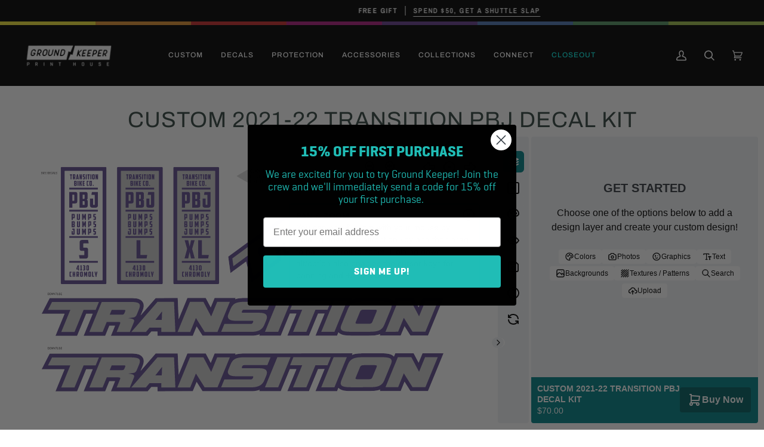

--- FILE ---
content_type: image/svg+xml
request_url: https://d1jiq9n77635tp.cloudfront.net/templates-custom-2021-22-transition-pbj-decal-kit-bleedmask-cutmask-02.svg
body_size: 1087
content:
<?xml version="1.0" encoding="UTF-8"?><svg id="Cut_Mask" xmlns="http://www.w3.org/2000/svg" viewBox="0 0 4550 2500"><defs><style>.cls-1{fill:#fff;}</style></defs><path class="cls-1" d="M-1.68,0V2500H4550V0H-1.68ZM2588.62,636.94c17.51-12.84,32.61-22.48,44.87-28.63,13.17-6.61,24.62-9.82,35-9.82,1.62,0,3.2,.08,4.72,.24,13.84,1.43,25.33,8.61,33.24,20.77,6.2,9.56,17.13,38.07,20.46,51.61l10.45,42.41c3.23,13.12,6.03,29.98-.36,45.58,14.98,6.48,19.04,23.24,21.22,32.24l24.64,100.02-127.89,93.81-22.8-92.5-63.91,46.88,22.79,92.5-282.17,206.96-53.67-218.52-160.59,117.79-17.15-126.42,511.12-374.9ZM1503.15,90.96c0-2.49,2.01-4.5,4.5-4.5h428.27c2.49,0,4.5,2.01,4.5,4.5V1265.1c0,2.49-2.01,4.5-4.5,4.5h-428.27c-2.49,0-4.5-2.01-4.5-4.5V90.96Zm-587.59,0c0-2.49,2.01-4.5,4.5-4.5h428.27c2.49,0,4.5,2.01,4.5,4.5V1265.1c0,2.49-2.01,4.5-4.5,4.5h-428.27c-2.49,0-4.5-2.01-4.5-4.5V90.96Zm-587.59,0c0-2.49,2.01-4.5,4.5-4.5h428.27c2.49,0,4.5,2.01,4.5,4.5V1265.1c0,2.49-2.01,4.5-4.5,4.5H332.47c-2.49,0-4.5-2.01-4.5-4.5V90.96Zm3932.66,1971.18l-133.14,323.55-158.55,.14-76.29-121.32-49.97,121.43-175.27,.15,12.66-30.72,14.91-36.23c-4.93,8.72-10.31,16.42-16.13,22.97-10.73,12.05-24.21,21.58-40.06,28.36-14.84,6.35-32.52,10.65-52.53,12.78-18.54,1.96-40.9,2.97-66.48,2.99l-177.16,.15c-25.47,0-46.84-1.06-63.5-3.17-19.65-2.47-34.62-7.19-45.78-14.43-14.16-9.17-22.19-22.9-23.19-39.69-.54-8.82,.84-18.72,4.1-29.92l-35.94,87.35-181.56,.16,12.61-30.7,82.3-200-111.65,.1-94.94,230.7-182.08,.16,12.61-30.7,82.3-200-112.17,.1-94.94,230.71-181.58,.15,20.19-49.07c-9.24,11.27-20.74,20.76-34.23,28.17-13.15,7.23-28.61,12.63-45.96,16.07-16.49,3.26-35.88,4.92-57.63,4.94l-492.65,.42-76.29-121.32-49.97,121.43-334.64,.29-.46-44.91-93.35,.08-37.96,44.94-344.8,.29,43.33-105.29-103.22,.09-43.33,105.29-181.58,.15,94.93-230.71-111.65,.1-94.94,230.7-182.1,.16,94.93-230.7-236.4,.2,63.2-123.51,828.15-.71c25.44,0,46.36,1.35,62.19,4.02,19.27,3.25,33.37,9.09,43.09,17.85,11.42,10.32,16.98,24.27,16.1,40.36-.67,11.86-4.41,26.11-11.11,42.39l-19.86,48.27c-6.05,14.71-12.31,29.93-32.15,42.52-.6,.38-1.37,.87-2.57,1.45,10.85,16.19,6.32,30.59-1.18,48.37l-7.04,17.11,227.71-262.57,201.59-.17,13.08,292.77,120.52-292.88,165.97-.14,66.53,125.72,51.77-125.82,175.79-.15-20.02,48.66c.09-.11,.16-.24,.25-.35,9.12-11.89,20.68-21.64,34.36-28.97,12.98-6.95,28.91-12.02,47.35-15.1,17.23-2.86,38.27-4.32,62.54-4.34l1096.3-.94-12.57,30.68-16.52,40.14c5.42-10.13,11.47-19.03,18.1-26.53,10.75-12.19,24.27-21.84,40.19-28.65,14.85-6.35,32.43-10.65,52.24-12.77,18.35-1.97,40.46-2.97,65.73-3l177.21-.15c25.31,0,46.68,.98,63.53,2.91,20.01,2.29,35.28,7.04,46.67,14.52,14.21,9.36,22.24,23.13,23.25,39.83,.47,7.84-.55,16.5-3.04,26.12l34.37-83.52,165.98-.14,66.53,125.72,51.77-125.82,175.69-.15-12.51,30.66Zm0-579.09l-133.14,323.55-158.55,.14-76.29-121.32-49.97,121.43-175.27,.15,12.66-30.72,14.91-36.23c-4.93,8.72-10.31,16.42-16.13,22.97-10.73,12.05-24.21,21.58-40.06,28.36-14.84,6.35-32.52,10.65-52.53,12.78-18.54,1.96-40.9,2.97-66.48,2.99l-177.16,.15c-25.47,0-46.84-1.06-63.5-3.17-19.65-2.47-34.62-7.19-45.78-14.43-14.16-9.17-22.19-22.9-23.19-39.69-.54-8.82,.84-18.72,4.1-29.92l-35.94,87.35-181.56,.16,12.61-30.7,82.3-200-111.65,.1-94.94,230.7-182.08,.16,12.61-30.7,82.3-200-112.17,.1-94.94,230.71-181.58,.15,20.19-49.07c-9.24,11.27-20.74,20.76-34.23,28.17-13.15,7.23-28.61,12.63-45.96,16.07-16.49,3.26-35.88,4.92-57.63,4.94l-492.65,.42-76.29-121.32-49.97,121.43-334.64,.29-.46-44.91-93.35,.08-37.96,44.94-344.8,.29,43.33-105.29-103.22,.09-43.33,105.29-181.58,.15,94.93-230.71-111.65,.09-94.94,230.7-182.1,.16,94.93-230.7-236.4,.2,63.2-123.51,828.15-.71c25.44,0,46.36,1.35,62.19,4.02,19.27,3.25,33.37,9.09,43.09,17.85,11.42,10.32,16.98,24.27,16.1,40.35-.67,11.86-4.41,26.11-11.11,42.39l-19.86,48.27c-6.05,14.71-12.31,29.93-32.15,42.52-.6,.38-1.37,.87-2.57,1.45,10.85,16.19,6.32,30.59-1.18,48.37l-7.04,17.11,227.71-262.57,201.59-.17,13.08,292.77,120.52-292.88,165.97-.14,66.53,125.72,51.77-125.82,175.79-.15-20.02,48.66c.09-.11,.16-.24,.25-.35,9.12-11.89,20.68-21.64,34.36-28.97,12.98-6.95,28.91-12.02,47.35-15.1,17.23-2.86,38.27-4.32,62.54-4.34l1096.3-.94-12.57,30.68-16.52,40.14c5.42-10.13,11.47-19.03,18.1-26.53,10.75-12.19,24.27-21.84,40.19-28.65,14.85-6.35,32.43-10.65,52.24-12.77,18.35-1.97,40.46-2.97,65.73-3l177.21-.15c25.31,0,46.68,.98,63.53,2.91,20.01,2.29,35.28,7.04,46.67,14.52,14.21,9.36,22.24,23.13,23.25,39.83,.47,7.84-.55,16.5-3.04,26.12l34.37-83.52,165.98-.14,66.53,125.72,51.77-125.82,175.69-.15-12.51,30.66Z"/></svg>

--- FILE ---
content_type: text/javascript; charset=utf-8
request_url: https://groundkeepercustom.com/collections/create-your-own/products/custom-23-transition-pbj-decal-kit.js
body_size: 304
content:
{"id":8080119070975,"title":"Custom 2021-22 Transition PBJ Decal Kit","handle":"custom-23-transition-pbj-decal-kit","description":"\u003cmeta charset=\"UTF-8\"\u003e\n\u003cp dir=\"auto\"\u003e\u003cstrong\u003eLet's get this to print!\u003c\/strong\u003e\u003cspan\u003e \u003c\/span\u003eOnce we receive your order, production will take 10-14 days before it ships.\u003c\/p\u003e\n\u003cp dir=\"auto\"\u003e\u003cstrong\u003eWant to save for later?\u003c\/strong\u003e\u003cspan\u003e \u003c\/span\u003eAdd your design to cart and an editable version will stay in your cart for a couple weeks, as long as you don’t clear your cache.\u003c\/p\u003e","published_at":"2023-07-18T16:13:51-07:00","created_at":"2023-05-22T15:31:10-07:00","vendor":"Ground Keeper Custom","type":"Decals","tags":["Frame","Transition"],"price":7000,"price_min":7000,"price_max":7000,"available":true,"price_varies":false,"compare_at_price":null,"compare_at_price_min":0,"compare_at_price_max":0,"compare_at_price_varies":false,"variants":[{"id":44039256047871,"title":"Default Title","option1":"Default Title","option2":null,"option3":null,"sku":"SQ9809656","requires_shipping":true,"taxable":true,"featured_image":null,"available":true,"name":"Custom 2021-22 Transition PBJ Decal Kit","public_title":null,"options":["Default Title"],"price":7000,"weight":181,"compare_at_price":null,"inventory_management":null,"barcode":"","quantity_rule":{"min":1,"max":null,"increment":1},"quantity_price_breaks":[],"requires_selling_plan":false,"selling_plan_allocations":[]}],"images":["\/\/cdn.shopify.com\/s\/files\/1\/0452\/0221\/0975\/files\/PBJ-80.jpg?v=1688675755"],"featured_image":"\/\/cdn.shopify.com\/s\/files\/1\/0452\/0221\/0975\/files\/PBJ-80.jpg?v=1688675755","options":[{"name":"Title","position":1,"values":["Default Title"]}],"url":"\/products\/custom-23-transition-pbj-decal-kit","media":[{"alt":null,"id":32534160900351,"position":1,"preview_image":{"aspect_ratio":1.0,"height":1501,"width":1501,"src":"https:\/\/cdn.shopify.com\/s\/files\/1\/0452\/0221\/0975\/files\/PBJ-80.jpg?v=1688675755"},"aspect_ratio":1.0,"height":1501,"media_type":"image","src":"https:\/\/cdn.shopify.com\/s\/files\/1\/0452\/0221\/0975\/files\/PBJ-80.jpg?v=1688675755","width":1501}],"requires_selling_plan":false,"selling_plan_groups":[]}

--- FILE ---
content_type: image/svg+xml
request_url: https://d1jiq9n77635tp.cloudfront.net/templates-custom-2021-22-transition-pbj-decal-kit-bgcolor-backgroundcolor-02.svg
body_size: 7425
content:
<?xml version="1.0" encoding="UTF-8"?><svg id="Background_Color" xmlns="http://www.w3.org/2000/svg" viewBox="0 0 4550 2500"><defs><style>.cls-1{fill:#fff;}</style></defs><g><path d="M3387.2,1699.8c2.18,1.87,8.8,4.1,28.01,4.08l100.03-.09c14.93-.01,25.57-1.42,31.62-4.19,5.77-2.64,10.25-7.75,13.3-15.19l45.25-109.97c2.92-7.09,2.79-11.86-.39-14.18-2.47-1.81-9.29-3.97-27.71-3.95l-100.03,.09c-14.28,.01-24.74,1.36-31.11,4-6,2.49-10.65,7.66-13.83,15.38l-45.25,109.97c-2.82,6.86-2.79,11.59,.09,14.05Z"/><path d="M904.97,1289.73h458.45c5.27,0,9.54-4.27,9.54-9.54V75.87c0-5.27-4.27-9.54-9.54-9.54h-458.45c-5.27,0-9.54,4.27-9.54,9.54V1280.19c0,5.27,4.27,9.54,9.54,9.54Zm30.72-1178.63c0-2.49,2.01-4.5,4.5-4.5h388c2.49,0,4.5,2.01,4.5,4.5V1244.96c0,2.49-2.01,4.5-4.5,4.5h-388c-2.49,0-4.5-2.01-4.5-4.5V111.09Z"/><path d="M317.38,1289.73h458.45c5.27,0,9.54-4.27,9.54-9.54V75.87c0-5.27-4.27-9.54-9.54-9.54H317.38c-5.27,0-9.54,4.27-9.54,9.54V1280.19c0,5.27,4.27,9.54,9.54,9.54ZM348.11,111.09c0-2.49,2.01-4.5,4.5-4.5h388c2.49,0,4.5,2.01,4.5,4.5V1244.96c0,2.49-2.01,4.5-4.5,4.5H352.61c-2.49,0-4.5-2.01-4.5-4.5V111.09Z"/><path d="M964.05,1604.22c3.71-3.17,7.01-8.24,9.82-15.07l6.22-15.11c2.2-5.34,2.61-9.35,1.22-11.94-.57-1.07-3.36-3.56-16.73-3.55l-124.89,.11-20.64,50.15,123.5-.11c13.45-.01,19.11-2.45,21.49-4.48Z"/><polygon points="1362.43 2242.64 1365.36 2153.65 1295.04 2242.69 1362.43 2242.64"/><polygon points="1365.36 1574.56 1295.04 1663.6 1362.43 1663.54 1365.36 1574.56"/><path d="M252.85,1830.05l225.65-.19,94.94-230.7,68.09-.06-94.93,230.71,225.13-.19,43.33-105.29,59.67-.05-43.33,105.29,384.21-.33,37.96-44.94,64.07-.05,.46,44.91,368.05-.32,40.24-97.77,61.42,97.68,503.79-.43c23.06-.02,43.75-1.81,61.52-5.32,11.34-2.25,22.01-5.27,31.91-9.05l-5.88,14.28,225.13-.19,94.94-230.71,68.62-.06-70.86,172.2-24.03,58.51,225.61-.19,94.94-230.7,68.1-.06-70.86,172.2-24.03,58.51,225.09-.19,14.44-35.09c4.52,5.35,9.92,10.1,16.14,14.12,13.76,8.93,31.5,14.66,54.22,17.52,17.49,2.21,39.7,3.32,66.03,3.32l177.16-.15c26.27-.02,49.34-1.06,68.59-3.1,20.82-2.21,39.5-6.63,55.59-13.15l-6.65,16.15,218.84-.19,40.24-97.76,61.42,97.68,183.16-.16,138.29-336.06,23.85-58.43-219.15,.19-40.57,98.59-52.13-98.51-191.58,.16-14.28,34.7c-4.44-5.21-9.72-9.86-15.76-13.84-14.08-9.25-32.21-15.03-55.43-17.7-17.6-2.01-39.75-3.04-65.84-3.04l-177.22,.15c-25.96,.02-48.79,1.07-67.86,3.11-20.94,2.25-39.76,6.77-56.01,13.45l6.74-16.45-1126.33,.97c-25.39,.02-47.53,1.58-65.84,4.62-12.28,2.05-23.64,4.94-33.97,8.62l5.41-13.16-219.34,.19-40.57,98.59-52.13-98.51-191.58,.16-90.98,221.1-9.87-221.01-230.04,.2-157.04,181.08c.02-.05,19.93-48.44,19.93-48.44,7.55-18.36,11.79-34.81,12.59-48.95,1.2-22.04-6.86-42.07-22.72-56.41-12.65-11.4-30.06-18.84-53.23-22.75-16.93-2.85-38.98-4.3-65.55-4.3l-840.45,.72-83.81,163.79,239.27-.2-94.93,230.7Zm3573.81-357.15l140.37-.12,80.93,152.93,62.98-153.06,132.23-.11-1.18,2.9-127.99,311.04-133.94,.11-91.16-144.96-59.71,145.09-131.7,.11,1.19-2.9,127.98-311.04Zm-498.55,37.92c8.78-9.95,19.89-17.85,33.02-23.47,13.01-5.56,28.63-9.35,46.47-11.26,17.63-1.89,39.02-2.86,63.59-2.88l176.36-.15c24.92-.02,45.8,.91,62.08,2.78,16.58,1.9,29.33,5.72,37.91,11.35,8.8,5.8,13.59,13.95,14.21,24.22,.59,9.96-2.35,22.86-8.73,38.37l-66.43,161.45c-6.49,15.78-14.16,28.7-22.79,38.4-8.74,9.81-19.82,17.62-32.93,23.23-12.99,5.56-28.71,9.35-46.74,11.27-17.82,1.89-39.47,2.85-64.37,2.88l-176.36,.15c-24.97,.02-45.75-.99-61.75-3.01-16.35-2.06-28.91-5.88-37.33-11.34-8.71-5.64-13.45-13.71-14.05-24-.61-9.91,2.33-22.82,8.72-38.37l66.43-161.45c6.37-15.47,14.01-28.31,22.7-38.15Zm-34.11-37.46l-1.19,2.9-127.99,311.04-138.02,.12,1.19-2.9,127.99-311.04,138.03-.12Zm-167.41,.14l-34.24,83.23-125.83,.11-94.93,230.71-138.55,.12,1.19-2.9,93.74-227.81-126.35,.11,34.24-83.23,390.73-.34Zm-420.1,.36l-1.19,2.9-127.99,311.04-138.02,.12,129.17-313.93,138.03-.12Zm-607.06,40.96c7.38-9.63,16.77-17.52,27.9-23.49,11.04-5.9,24.88-10.27,41.15-12.99,16.12-2.68,36.05-4.05,59.25-4.07l270.28-.23-33.86,82.29-242.58,.21c-6.21,0-10.77,1.3-13.55,3.84-3.07,2.81-5.83,7.17-8.21,12.95-2.28,5.56-2.8,9.64-1.53,12.16,1.13,2.27,4.73,3.42,10.7,3.41l171.09-.15c36.44-.03,60.45,6.7,71.38,20.01,10.96,13.35,11.5,32.35,1.58,56.45l-19.3,46.91c-5.34,12.99-11.91,24.32-19.5,33.7-7.67,9.46-17.34,17.44-28.73,23.7-11.35,6.24-24.86,10.93-40.18,13.96-15.21,3-33.29,4.54-53.74,4.55l-309.77,.27,34.24-83.22,276.27-.24c6.23,0,10.9-1.33,13.89-3.95,3.23-2.82,6.29-7.7,9.08-14.49,2.86-6.94,2.47-10.1,1.64-11.53-1.39-2.38-6.04-2.88-9.7-2.87l-173.73,.15c-33.88,.03-57.42-5.91-69.97-17.65-12.77-11.95-14.85-28.68-6.19-49.74l22.91-55.69c5.46-13.26,11.92-24.78,19.2-34.27Zm-442.77-40.06l140.37-.12,80.93,152.93,62.98-153.06,132.23-.11-129.17,313.93-133.95,.11-91.16-144.96-59.71,145.09-131.7,.11,129.18-313.93Zm-339.48,.29l173.15-.15,.09,1.99,13.92,311.82-146.38,.13-.46-44.91-122.62,.11-37.96,44.95-152.1,.13,272.37-314.06Zm-285.01,.24c24.61-.02,44.62,1.24,59.47,3.74,15.17,2.56,26.26,6.92,32.96,12.96,6.83,6.17,10.02,14.35,9.47,24.3-.54,9.57-3.78,21.63-9.62,35.83l-19.86,48.27c-5.8,14.1-10.09,24.16-24.32,33.19-8.71,5.53-70.54,10.94-70.54,10.94,0,0,48.83,5.19,58.04,13.77,9.06,9.66,9.26,14.67,.99,34.28l-39.73,96.55-137.5,.12,35.85-87.13c2.63-6.38,2.8-11.04,.51-13.85-1.61-1.96-6.78-4.3-22.3-4.29l-117.51,.1-43.33,105.29-138.02,.12,129.18-313.94,296.27-.25Zm-857.81,83.94l42.59-83.23,85.2-.07,404.36-.35-34.24,83.23-125.82,.11-94.93,230.71-138.55,.12,94.93-230.71-233.54,.2Z"/><path d="M2242.87,1054.51l53.67,218.52,317.31-232.74-22.79-92.5,28.79-21.12,22.8,92.5,163.01-119.57-27.85-113.03c-1.93-7.96-5.79-23.91-17.77-35.81,2.44-15.88-.38-31.04-3.11-42.08l-10.45-42.41c-3.46-14.03-14.95-45.15-23.14-57.77-11.19-17.18-28.25-27.76-48.06-29.81-2.21-.23-4.49-.34-6.77-.34-13.59,0-27.99,3.91-44.02,11.96-13.27,6.66-29.34,16.88-47.75,30.39l-520.77,381.98,23.3,171.84,163.62-120.01Zm-90.58-72.56l248.35-182.16h0s199.89-146.61,199.89-146.61c16.61-12.18,30.74-21.22,41.99-26.87,11.51-5.77,21.15-8.31,28.66-7.54,7.67,.79,13.85,4.74,18.41,11.72,4.37,6.73,14.71,32.96,17.79,45.44l10.45,42.41c3.05,12.39,4.64,24.58-.01,34.43-5.35,11.33-48.46,48.15-48.46,48.15,0,0,42.62-24.4,54.08-24.34,11.23,.07,12.86,9.92,15.77,21.69l20.9,84.82-92.77,68.05-18.86-76.54c-1.38-5.61-3.57-8.84-6.5-9.6-2.05-.53-6.7,.45-17.17,8.13l-79.28,58.15,22.79,92.5-93.12,68.3-39.09-158.62,93.12-68.3,43.96-32.24,39.36-28.87c9.07-6.65,11.69-11.1,12.29-13.65,.94-3.97,.66-9.03-.82-15.03l-7.08-28.13c-1.16-4.69-2.86-7.61-5.08-8.66-2.08-.99-4.03-.75-13.05,5.87l-54.25,39.79-30.01,22.01-128.11,93.96h0s-25.44,18.66-25.44,18.66l53.75,217.54-93.48,68.56-53.67-218.52-157.56,115.57-10.99-81.01,53.23-39.04Z"/><path d="M4043.4,2110.1l-52.13-98.51-191.58,.16-14.28,34.7c-4.44-5.21-9.72-9.86-15.76-13.84-14.08-9.25-32.21-15.03-55.43-17.7-17.6-2.01-39.75-3.04-65.84-3.04l-177.22,.15c-25.96,.02-48.79,1.07-67.86,3.11-20.94,2.25-39.76,6.77-56.01,13.45l6.74-16.45-1126.33,.97c-25.39,.02-47.53,1.58-65.84,4.62-12.28,2.05-23.64,4.94-33.97,8.62l5.41-13.16-219.34,.19-40.57,98.59-52.13-98.51-191.58,.16-90.98,221.1-9.87-221.01-230.04,.2-157.04,181.08c.02-.05,19.93-48.44,19.93-48.44,7.55-18.36,11.79-34.81,12.59-48.95,1.2-22.04-6.86-42.07-22.72-56.41-12.65-11.4-30.06-18.84-53.23-22.75-16.93-2.85-38.98-4.3-65.55-4.3l-840.45,.72-83.81,163.79,239.27-.2-94.93,230.7,225.65-.19,94.94-230.7,68.09-.06-94.93,230.71,225.13-.19,43.33-105.29,59.67-.05-43.33,105.29,384.21-.33,37.96-44.94,64.07-.05,.46,44.91,368.05-.32,40.24-97.77,61.42,97.68,503.79-.43c23.06-.02,43.75-1.81,61.52-5.32,11.34-2.25,22.01-5.27,31.91-9.05l-5.88,14.28,225.13-.19,94.94-230.71,68.62-.06-70.86,172.2-24.03,58.51,225.61-.19,94.94-230.7,68.1-.06-70.86,172.2-24.03,58.51,225.09-.19,14.44-35.09c4.52,5.35,9.92,10.1,16.14,14.12,13.76,8.93,31.5,14.66,54.22,17.52,17.49,2.21,39.7,3.32,66.03,3.32l177.16-.15c26.27-.02,49.34-1.06,68.59-3.1,20.82-2.21,39.5-6.63,55.59-13.15l-6.65,16.15,218.84-.19,40.24-97.76,61.42,97.68,183.16-.16,138.29-336.06,23.85-58.43-219.15,.19-40.57,98.59Zm-3496.94,27.91l-94.93,230.71-138.55,.12,94.93-230.71-233.54,.2,42.59-83.23,85.2-.07,404.36-.35-34.24,83.23-125.82,.11Zm345.08,230.33l35.85-87.13c2.63-6.38,2.8-11.04,.51-13.85-1.61-1.96-6.78-4.3-22.3-4.29l-117.51,.1-43.33,105.29-138.02,.12,129.18-313.94,296.27-.25c24.61-.02,44.62,1.24,59.47,3.74,15.17,2.56,26.26,6.92,32.96,12.96,6.83,6.17,10.02,14.35,9.47,24.3-.54,9.57-3.78,21.63-9.62,35.83l-19.86,48.27c-5.8,14.1-10.09,24.16-24.32,33.19-8.71,5.53-70.54,10.94-70.54,10.94,0,0,48.83,5.19,58.04,13.77,9.06,9.66,9.26,14.67,.99,34.28l-39.73,96.55-137.5,.12Zm466.43-.4l-.46-44.91-122.62,.11-37.96,44.95-152.1,.13,272.37-314.06,173.15-.15,.09,1.99,13.92,311.82-146.38,.13Zm452.09-.39l-91.16-144.96-59.71,145.09-131.7,.11,129.18-313.93,140.37-.12,80.93,152.93,62.98-153.06,132.23-.11-129.17,313.93-133.95,.12Zm604.17-42.63c-7.67,9.46-17.34,17.44-28.73,23.7-11.35,6.24-24.86,10.93-40.18,13.96-15.21,3-33.29,4.54-53.74,4.55l-309.77,.27,34.24-83.22,276.27-.24c6.23,0,10.9-1.33,13.89-3.95,3.23-2.82,6.29-7.7,9.08-14.49,2.86-6.94,2.47-10.1,1.64-11.53-1.39-2.38-6.04-2.88-9.7-2.87l-173.73,.15c-33.88,.03-57.42-5.91-69.97-17.65-12.77-11.95-14.85-28.68-6.19-49.74l22.91-55.69c5.46-13.26,11.92-24.78,19.2-34.27,7.38-9.63,16.77-17.52,27.9-23.49,11.04-5.9,24.88-10.27,41.15-12.99,16.12-2.68,36.05-4.05,59.25-4.07l270.28-.23-33.86,82.29-242.58,.21c-6.21,0-10.77,1.3-13.55,3.84-3.07,2.81-5.83,7.17-8.21,12.95-2.28,5.56-2.8,9.64-1.53,12.16,1.13,2.27,4.73,3.42,10.7,3.41l171.09-.15c36.44-.03,60.45,6.7,71.38,20.01,10.96,13.35,11.5,32.35,1.58,56.45l-19.3,46.91c-5.34,12.99-11.91,24.32-19.5,33.7Zm163.09,41.97l-138.02,.12,129.17-313.93,138.03-.12-1.19,2.9-127.99,311.04Zm389.21-230.96l-94.93,230.71-138.55,.12,1.19-2.9,93.74-227.81-126.35,.11,34.24-83.23,390.73-.34-34.24,83.23-125.83,.11Zm198.3,230.45l-138.02,.12,1.19-2.9,127.99-311.04,138.03-.12-1.19,2.9-127.99,311.04Zm498.98-37.67c-8.74,9.81-19.82,17.62-32.93,23.23-12.99,5.56-28.71,9.35-46.74,11.27-17.82,1.89-39.47,2.85-64.37,2.88l-176.36,.15c-24.97,.02-45.75-.99-61.75-3.01-16.35-2.06-28.91-5.88-37.33-11.34-8.71-5.64-13.45-13.71-14.05-24-.61-9.91,2.33-22.82,8.72-38.37l66.43-161.45c6.37-15.47,14.01-28.31,22.7-38.15,8.78-9.95,19.89-17.85,33.02-23.47,13.01-5.56,28.63-9.35,46.47-11.26,17.63-1.89,39.02-2.86,63.59-2.88l176.36-.15c24.92-.02,45.8,.91,62.08,2.78,16.58,1.9,29.33,5.72,37.91,11.35,8.8,5.8,13.59,13.95,14.21,24.22,.59,9.96-2.35,22.86-8.73,38.37l-66.43,161.45c-6.49,15.78-14.16,28.7-22.79,38.4Zm579.37-277.07l-1.18,2.9-127.99,311.04-133.94,.11-91.16-144.96-59.71,145.09-131.7,.11,1.19-2.9,127.98-311.04,140.37-.12,80.93,152.93,62.98-153.06,132.23-.11Z"/><path d="M964.58,2137.65l-124.89,.11-20.64,50.15,123.5-.11c13.45-.01,19.11-2.45,21.49-4.48,3.71-3.17,7.01-8.24,9.82-15.07l6.22-15.11c2.2-5.34,2.61-9.35,1.22-11.94-.57-1.07-3.36-3.56-16.73-3.55Z"/><path d="M3605.03,2139.35c-2.47-1.81-9.29-3.97-27.71-3.95l-100.03,.09c-14.28,.01-24.74,1.36-31.11,4-6,2.49-10.65,7.66-13.83,15.38l-45.25,109.97c-2.82,6.86-2.79,11.59,.09,14.05,2.18,1.87,8.8,4.1,28.01,4.08l100.03-.09c14.93-.01,25.57-1.42,31.62-4.19,5.77-2.64,10.25-7.75,13.3-15.19l45.25-109.97c2.92-7.09,2.79-11.86-.39-14.18Z"/><path d="M1492.56,1289.73h458.45c5.27,0,9.54-4.27,9.54-9.54V75.87c0-5.27-4.27-9.54-9.54-9.54h-458.45c-5.27,0-9.54,4.27-9.54,9.54V1280.19c0,5.27,4.27,9.54,9.54,9.54Zm30.72-1178.63c0-2.49,2.01-4.5,4.5-4.5h388c2.49,0,4.5,2.01,4.5,4.5V1244.96c0,2.49-2.01,4.5-4.5,4.5h-388c-2.49,0-4.5-2.01-4.5-4.5V111.09Z"/></g><g><g><path d="M1071.05,1093.47h14.85v35.14h2.94v8.45h-2.94v9.7h-10.51v-9.7h-16.25v-12.06l11.91-29.7v-1.84Zm4.34,35.14v-20.51l-6.03,17.42v3.09h6.03Z"/><path d="M1102.5,1093.47h11.39v43.37h3.6v9.92h-18.01v-9.92h3.46v-33.44h-4.41l3.97-9.92Z"/><path d="M1143.22,1093.47c5.44,0,7.2,2.13,7.2,6.98v14.78c0,2.43-.66,4.41-4.12,4.7,3.6,0,4.41,2.43,4.41,5.29v13.3c0,5.88-2.2,8.23-8.3,8.23h-12.72l-1.84-9.92h10.66c.96,0,1.47-.07,1.47-1.32v-8.75c0-.81-.15-1.33-1.32-1.33h-8.16v-9.19h8.01c1.18,0,1.47-.3,1.47-1.47v-10.07c0-1.1-.44-1.32-1.25-1.32h-10.95l1.84-9.92h13.6Z"/><path d="M1162.48,1100.83c0-4.19,2.35-7.35,7.2-7.35h13.08c4.85,0,7.2,3.16,7.2,7.35v38.59c0,4.19-2.35,7.35-7.2,7.35h-13.08c-4.85,0-7.2-3.16-7.2-7.35v-38.59Zm11.69,1.98c-.73,0-.96,.37-.96,1.03v32.49c0,.81,.15,1.1,1.03,1.1h3.9c.88,0,1.03-.3,1.03-1.1v-32.49c0-.66-.22-1.03-.96-1.03h-4.05Z"/></g><g><path d="M994.79,1212.68c-6.1,0-8.31-2.35-8.31-8.23v-38.52c0-4.19,2.72-6.54,6.25-6.54h14.04l1.84,9.92h-10.22c-.73,0-.96,.37-.96,1.03v31.39c0,.66,.22,1.03,.96,1.03h10.22l-1.91,9.92h-11.91Z"/><path d="M1047.2,1212.68h-10.88v-21.32h-5.81v21.32h-10.88v-53.29h10.88v22.79h5.81v-22.79h10.88v53.29Z"/><path d="M1086.37,1191c0,2.35-1.69,4.7-4.78,4.7l5.59,16.98h-11.02l-5.15-16.98h-1.4v16.98h-10.66v-53.29h20.21c5,0,7.2,2.72,7.2,6.91v24.7Zm-16.76-22.27v18.38h5.22c.81,0,1.03-.29,1.03-1.1v-16.17c0-.66-.29-1.1-1.03-1.1h-5.22Z"/><path d="M1125.91,1205.11c0,4.05-1.69,7.57-7.65,7.57h-12.35c-5.95,0-7.65-3.53-7.65-7.57v-38.81c0-4.19,2.21-6.91,7.2-6.91h13.23c5,0,7.2,2.72,7.2,6.91v38.81Zm-15.95-36.39c-.73,0-.95,.37-.95,1.03v32.49c0,.81,.14,1.1,1.03,1.1h4.05c.88,0,1.03-.3,1.03-1.1v-32.49c0-.66-.22-1.03-.96-1.03h-4.19Z"/><path d="M1148.04,1187.54v25.14h-10.36v-53.29h11.25l5.81,22.49,5.81-22.49h11.32v53.29h-10.36v-25.14l-6.76,21.32-6.69-21.32Z"/><path d="M1211.25,1205.11c0,4.05-1.69,7.57-7.65,7.57h-12.35c-5.95,0-7.65-3.53-7.65-7.57v-38.81c0-4.19,2.21-6.91,7.2-6.91h13.23c5,0,7.2,2.72,7.2,6.91v38.81Zm-15.95-36.39c-.73,0-.95,.37-.95,1.03v32.49c0,.81,.14,1.1,1.03,1.1h4.05c.88,0,1.03-.3,1.03-1.1v-32.49c0-.66-.22-1.03-.96-1.03h-4.19Z"/><path d="M1223,1159.39h10.95v43.37h10.73l-1.84,9.92h-19.85v-53.29Z"/><path d="M1268.94,1212.68h-11.25v-13.52l-10.22-39.77h11.03l4.78,25.14,4.85-25.14h11.02l-10.22,39.77v13.52Z"/></g><g><path d="M1034.04,556.53c4.92,0,7.42,3.02,7.42,7.59v29.95c0,4.75-1.9,8.37-8.89,8.37h-10.7v16.66h-12.43v-62.57h24.59Zm-12.17,10.96v24.6h6.21c1.03,0,1.21-.34,1.21-1.3v-22.09c0-.78-.26-1.21-1.12-1.21h-6.3Z"/><path d="M1073.4,619.1c-7.16,0-9.75-2.76-9.75-9.67v-52.9h12.77v50.23c0,.95,.17,1.38,1.21,1.38h4.4c1.04,0,1.21-.43,1.21-1.38v-50.23h12.77v52.9c0,6.9-2.59,9.67-9.76,9.67h-12.86Z"/><path d="M1130.63,589.58v29.52h-12.17v-62.57h13.2l6.82,26.41,6.82-26.41h13.29v62.57h-12.17v-29.52l-7.94,25.03-7.86-25.03Z"/><path d="M1205.65,556.53c4.92,0,7.42,3.02,7.42,7.59v29.95c0,4.75-1.9,8.37-8.89,8.37h-10.7v16.66h-12.43v-62.57h24.59Zm-12.17,10.96v24.6h6.21c1.03,0,1.21-.34,1.21-1.3v-22.09c0-.78-.26-1.21-1.12-1.21h-6.3Z"/><path d="M1238.36,619.1l-2.24-11.65h13.46c1.12,0,1.47-.34,1.47-1.3v-11.39c0-1.73-.6-1.81-2.33-1.81h-6.47c-3.71,0-6.99-.86-6.99-7.08v-21.23c0-4.92,2.59-8.11,8.46-8.11h17.26l2.16,11.65h-14.15c-1.04,0-1.56,.43-1.56,1.38v11.39c0,1.3,.6,1.64,1.9,1.64h7.86c3.97,0,6.21,1.73,6.21,6.39v20.62c0,6.9-2.41,9.49-9.58,9.49h-15.45Z"/><path d="M1041.29,658.15c0,3.11-1.04,5.52-4.31,6.39,3.45,.18,4.92,2.76,4.92,5.52v16.23c0,6.9-2.59,9.67-9.75,9.67h-22.7v-62.57h24.42c4.92,0,7.42,3.02,7.42,7.59v17.17Zm-19.42-13.81v16.4h5.87c.86,0,1.56-.52,1.56-1.64v-13.55c0-.78-.26-1.21-1.12-1.21h-6.3Zm7.59,27.7c0-1.38-.78-1.81-1.9-1.81h-5.7v14.76h6.3c1.03,0,1.3-.34,1.3-1.3v-11.65Z"/><path d="M1074.09,695.95c-7.17,0-9.75-2.76-9.75-9.67v-52.9h12.77v50.23c0,.95,.18,1.38,1.21,1.38h4.4c1.04,0,1.21-.43,1.21-1.38v-50.23h12.77v52.9c0,6.9-2.59,9.67-9.75,9.67h-12.86Z"/><path d="M1131.32,666.44v29.52h-12.17v-62.57h13.2l6.82,26.41,6.82-26.41h13.29v62.57h-12.17v-29.52l-7.94,25.03-7.86-25.03Z"/><path d="M1206.34,633.39c4.92,0,7.42,3.02,7.42,7.59v29.95c0,4.75-1.9,8.37-8.89,8.37h-10.7v16.66h-12.43v-62.57h24.59Zm-12.17,10.96v24.6h6.21c1.03,0,1.21-.35,1.21-1.3v-22.09c0-.78-.26-1.21-1.12-1.21h-6.3Z"/><path d="M1239.06,695.95l-2.24-11.65h13.47c1.12,0,1.47-.34,1.47-1.3v-11.39c0-1.73-.6-1.81-2.33-1.81h-6.47c-3.71,0-6.99-.86-6.99-7.08v-21.23c0-4.92,2.59-8.11,8.46-8.11h17.26l2.16,11.65h-14.15c-1.04,0-1.56,.43-1.56,1.38v11.39c0,1.3,.6,1.64,1.9,1.64h7.85c3.97,0,6.22,1.73,6.22,6.39v20.63c0,6.9-2.42,9.49-9.58,9.49h-15.45Z"/><path d="M1009.18,736.73h12.17v23.65c0,.78,.26,1.21,1.12,1.21h4.57c.87,0,1.12-.52,1.12-1.3v-38.41h-13.55l2.16-11.65h23.99v53.6c0,4.92-3.02,8.98-8.46,8.98h-14.85c-4.92,0-8.29-3.11-8.29-8.03v-28.05Z"/><path d="M1072.97,772.81c-7.16,0-9.75-2.76-9.75-9.67v-52.91h12.77v50.23c0,.95,.17,1.38,1.21,1.38h4.4c1.04,0,1.21-.43,1.21-1.38v-50.23h12.77v52.91c0,6.9-2.59,9.67-9.76,9.67h-12.86Z"/><path d="M1130.2,743.29v29.52h-12.17v-62.57h13.2l6.82,26.41,6.82-26.41h13.29v62.57h-12.17v-29.52l-7.94,25.03-7.86-25.03Z"/><path d="M1205.21,710.24c4.92,0,7.42,3.02,7.42,7.59v29.95c0,4.75-1.9,8.37-8.89,8.37h-10.7v16.66h-12.43v-62.57h24.59Zm-12.17,10.96v24.6h6.21c1.03,0,1.21-.35,1.21-1.3v-22.09c0-.78-.26-1.21-1.12-1.21h-6.3Z"/><path d="M1237.93,772.81l-2.24-11.65h13.47c1.12,0,1.47-.34,1.47-1.3v-11.39c0-1.73-.6-1.81-2.33-1.81h-6.47c-3.71,0-6.99-.86-6.99-7.08v-21.23c0-4.92,2.59-8.11,8.46-8.11h17.26l2.16,11.65h-14.15c-1.04,0-1.56,.43-1.56,1.38v11.39c0,1.3,.6,1.64,1.9,1.64h7.85c3.97,0,6.22,1.73,6.22,6.39v20.63c0,6.9-2.42,9.49-9.58,9.49h-15.45Z"/></g><g><path d="M1012.47,143.38l2.6,9.73h-6.99v42.54h-10.67v-42.54h-6.99l2.74-9.73h19.32Z"/><path d="M1048.45,174.38c0,2.31-1.66,4.61-4.68,4.61l5.48,16.66h-10.82l-5.05-16.66h-1.37v16.66h-10.45v-52.27h19.83c4.9,0,7.06,2.67,7.06,6.78v24.22Zm-16.44-21.84v18.03h5.12c.79,0,1.01-.29,1.01-1.08v-15.86c0-.65-.29-1.08-1.01-1.08h-5.12Z"/><path d="M1066.05,189.16l-.94,6.49h-10.53l9.44-52.27h11.18l9.45,52.27h-10.53l-.94-6.49h-7.14Zm1.15-8.29h4.83l-2.38-18.53-2.45,18.53Z"/><path d="M1091.15,143.38h9.95l5.34,20.98v-20.98h10.74v52.27h-10.74l-5.62-21.85v21.85h-9.66v-52.27Z"/><path d="M1127.71,195.65l-1.88-9.73h11.25c.94,0,1.22-.29,1.22-1.08v-9.52c0-1.44-.5-1.52-1.95-1.52h-5.41c-3.1,0-5.84-.72-5.84-5.91v-17.74c0-4.11,2.16-6.78,7.06-6.78h14.42l1.8,9.73h-11.82c-.87,0-1.3,.36-1.3,1.15v9.52c0,1.08,.5,1.37,1.58,1.37h6.56c3.32,0,5.19,1.44,5.19,5.34v17.23c0,5.77-2.02,7.93-8,7.93h-12.91Z"/><path d="M1156.55,143.38h10.45v52.27h-10.45v-52.27Z"/><path d="M1195.56,143.38l2.6,9.73h-6.99v42.54h-10.67v-42.54h-6.99l2.74-9.73h19.32Z"/><path d="M1204.65,143.38h10.45v52.27h-10.45v-52.27Z"/><path d="M1250.15,188.22c0,3.97-1.66,7.43-7.5,7.43h-12.11c-5.84,0-7.5-3.46-7.5-7.43v-38.07c0-4.11,2.16-6.78,7.06-6.78h12.98c4.9,0,7.07,2.67,7.07,6.78v38.07Zm-15.65-35.69c-.72,0-.94,.36-.94,1.01v31.87c0,.8,.14,1.08,1.01,1.08h3.97c.86,0,1.01-.29,1.01-1.08v-31.87c0-.65-.21-1.01-.94-1.01h-4.11Z"/><path d="M1258.08,143.38h9.95l5.34,20.98v-20.98h10.74v52.27h-10.74l-5.62-21.85v21.85h-9.66v-52.27Z"/><path d="M1061.97,232.03c0,2.59-.87,4.61-3.6,5.33,2.88,.14,4.11,2.31,4.11,4.61v13.56c0,5.77-2.16,8.08-8.15,8.08h-18.96v-52.27h20.4c4.11,0,6.2,2.52,6.2,6.34v14.35Zm-16.22-11.54v13.7h4.9c.72,0,1.3-.43,1.3-1.37v-11.32c0-.65-.22-1.01-.94-1.01h-5.27Zm6.35,23.15c0-1.15-.65-1.52-1.59-1.52h-4.76v12.33h5.27c.86,0,1.08-.29,1.08-1.08v-9.73Z"/><path d="M1070.42,211.33h10.45v52.27h-10.45v-52.27Z"/><path d="M1101.06,233.76l5.34-22.42h10.81l-6.27,24.08,6.2,28.19h-11.46l-4.11-21.56h-2.09v21.56h-10.67v-52.27h10.67v22.42h1.59Z"/><path d="M1123.7,211.33h20.33l1.8,9.73h-11.39v12.4h8.65v9.01h-8.65v11.39h10.96l-1.8,9.74h-19.9v-52.27Z"/><path d="M1173.82,263.61c-5.98,0-8.14-2.31-8.14-8.08v-37.78c0-4.11,2.66-6.42,6.13-6.42h13.77l1.8,9.73h-10.02c-.72,0-.94,.36-.94,1.01v30.79c0,.65,.21,1.01,.94,1.01h10.02l-1.87,9.74h-11.68Z"/><path d="M1221.56,256.18c0,3.96-1.66,7.43-7.5,7.43h-12.11c-5.84,0-7.5-3.46-7.5-7.43v-38.07c0-4.11,2.16-6.78,7.06-6.78h12.98c4.9,0,7.07,2.66,7.07,6.78v38.07Zm-15.65-35.69c-.72,0-.94,.36-.94,1.01v31.87c0,.79,.14,1.08,1.01,1.08h3.97c.86,0,1.01-.29,1.01-1.08v-31.87c0-.65-.21-1.01-.94-1.01h-4.11Z"/><path d="M1234.97,253.15c3.1,0,5.62,2.52,5.62,5.62s-2.52,5.55-5.62,5.55-5.62-2.45-5.62-5.55,2.52-5.62,5.62-5.62Z"/></g><g><path d="M1048.8,327.65c12.85,0,19.39,7.89,19.39,19.84v78.23c0,12.4-4.96,21.87-23.22,21.87h-27.95v43.51h-32.47v-163.45h64.25Zm-31.79,28.63v64.25h16.23c2.71,0,3.16-.9,3.16-3.38v-57.72c0-2.03-.67-3.16-2.93-3.16h-16.46Z"/><path d="M1175.5,392.35c0,8.12-2.71,14.43-11.27,16.68,9.02,.45,12.85,7.22,12.85,14.43v42.39c0,18.04-6.76,25.25-25.48,25.25h-59.29v-163.45h63.8c12.85,0,19.39,7.89,19.39,19.84v44.86Zm-50.73-36.07v42.83h15.33c2.25,0,4.06-1.35,4.06-4.28v-35.4c0-2.03-.67-3.16-2.93-3.16h-16.46Zm19.84,72.37c0-3.61-2.03-4.74-4.96-4.74h-14.88v38.55h16.46c2.7,0,3.38-.9,3.38-3.38v-30.43Z"/><path d="M1201.21,396.86h31.79v61.77c0,2.03,.67,3.16,2.93,3.16h11.95c2.25,0,2.93-1.35,2.93-3.38v-100.33h-35.4l5.64-30.43h62.67v140c0,12.85-7.89,23.45-22.09,23.45h-38.78c-12.85,0-21.64-8.11-21.64-20.97v-73.27Z"/></g><path d="M1099.73,830.51h39.29v155.56h71.36l-6.59,35.59h-104.05v-191.16Z"/><rect x="984.28" y="283.66" width="298.46" height="18.12"/><rect x="984.28" y="513.47" width="298.46" height="18.12"/><rect x="984.28" y="788.51" width="298.46" height="18.12"/><rect x="984.28" y="1047.68" width="298.46" height="18.12"/></g><g><g><path d="M483.46,1093.47h14.85v35.14h2.94v8.45h-2.94v9.7h-10.51v-9.7h-16.25v-12.06l11.91-29.7v-1.84Zm4.34,35.14v-20.51l-6.03,17.42v3.09h6.03Z"/><path d="M514.92,1093.47h11.39v43.37h3.6v9.92h-18.01v-9.92h3.46v-33.44h-4.41l3.97-9.92Z"/><path d="M555.63,1093.47c5.44,0,7.2,2.13,7.2,6.98v14.78c0,2.43-.66,4.41-4.12,4.7,3.6,0,4.41,2.43,4.41,5.29v13.3c0,5.88-2.2,8.23-8.3,8.23h-12.72l-1.84-9.92h10.66c.96,0,1.47-.07,1.47-1.32v-8.75c0-.81-.15-1.33-1.32-1.33h-8.16v-9.19h8.01c1.18,0,1.47-.3,1.47-1.47v-10.07c0-1.1-.44-1.32-1.25-1.32h-10.95l1.84-9.92h13.6Z"/><path d="M574.89,1100.83c0-4.19,2.35-7.35,7.2-7.35h13.08c4.85,0,7.2,3.16,7.2,7.35v38.59c0,4.19-2.35,7.35-7.2,7.35h-13.08c-4.85,0-7.2-3.16-7.2-7.35v-38.59Zm11.69,1.98c-.73,0-.96,.37-.96,1.03v32.49c0,.81,.15,1.1,1.03,1.1h3.9c.88,0,1.03-.3,1.03-1.1v-32.49c0-.66-.22-1.03-.96-1.03h-4.05Z"/></g><g><path d="M407.2,1212.68c-6.1,0-8.31-2.35-8.31-8.23v-38.52c0-4.19,2.72-6.54,6.25-6.54h14.04l1.84,9.92h-10.22c-.73,0-.96,.37-.96,1.03v31.39c0,.66,.22,1.03,.96,1.03h10.22l-1.91,9.92h-11.91Z"/><path d="M459.61,1212.68h-10.88v-21.32h-5.81v21.32h-10.88v-53.29h10.88v22.79h5.81v-22.79h10.88v53.29Z"/><path d="M498.79,1191c0,2.35-1.69,4.7-4.78,4.7l5.59,16.98h-11.02l-5.15-16.98h-1.4v16.98h-10.66v-53.29h20.21c5,0,7.2,2.72,7.2,6.91v24.7Zm-16.76-22.27v18.38h5.22c.81,0,1.03-.29,1.03-1.1v-16.17c0-.66-.29-1.1-1.03-1.1h-5.22Z"/><path d="M538.33,1205.11c0,4.05-1.69,7.57-7.65,7.57h-12.35c-5.95,0-7.65-3.53-7.65-7.57v-38.81c0-4.19,2.21-6.91,7.2-6.91h13.23c5,0,7.2,2.72,7.2,6.91v38.81Zm-15.95-36.39c-.73,0-.95,.37-.95,1.03v32.49c0,.81,.14,1.1,1.03,1.1h4.05c.88,0,1.03-.3,1.03-1.1v-32.49c0-.66-.22-1.03-.96-1.03h-4.19Z"/><path d="M560.45,1187.54v25.14h-10.36v-53.29h11.25l5.81,22.49,5.81-22.49h11.32v53.29h-10.36v-25.14l-6.76,21.32-6.69-21.32Z"/><path d="M623.66,1205.11c0,4.05-1.69,7.57-7.65,7.57h-12.35c-5.95,0-7.65-3.53-7.65-7.57v-38.81c0-4.19,2.21-6.91,7.2-6.91h13.23c5,0,7.2,2.72,7.2,6.91v38.81Zm-15.95-36.39c-.73,0-.95,.37-.95,1.03v32.49c0,.81,.14,1.1,1.03,1.1h4.05c.88,0,1.03-.3,1.03-1.1v-32.49c0-.66-.22-1.03-.96-1.03h-4.19Z"/><path d="M635.42,1159.39h10.95v43.37h10.73l-1.84,9.92h-19.85v-53.29Z"/><path d="M681.36,1212.68h-11.25v-13.52l-10.22-39.77h11.03l4.78,25.14,4.85-25.14h11.02l-10.22,39.77v13.52Z"/></g><g><path d="M446.45,556.53c4.92,0,7.42,3.02,7.42,7.59v29.95c0,4.75-1.9,8.37-8.89,8.37h-10.7v16.66h-12.43v-62.57h24.59Zm-12.17,10.96v24.6h6.21c1.03,0,1.21-.34,1.21-1.3v-22.09c0-.78-.26-1.21-1.12-1.21h-6.3Z"/><path d="M485.82,619.1c-7.16,0-9.75-2.76-9.75-9.67v-52.9h12.77v50.23c0,.95,.17,1.38,1.21,1.38h4.4c1.04,0,1.21-.43,1.21-1.38v-50.23h12.77v52.9c0,6.9-2.59,9.67-9.76,9.67h-12.86Z"/><path d="M543.05,589.58v29.52h-12.17v-62.57h13.2l6.82,26.41,6.82-26.41h13.29v62.57h-12.17v-29.52l-7.94,25.03-7.86-25.03Z"/><path d="M618.06,556.53c4.92,0,7.42,3.02,7.42,7.59v29.95c0,4.75-1.9,8.37-8.89,8.37h-10.7v16.66h-12.43v-62.57h24.59Zm-12.17,10.96v24.6h6.21c1.03,0,1.21-.34,1.21-1.3v-22.09c0-.78-.26-1.21-1.12-1.21h-6.3Z"/><path d="M650.78,619.1l-2.24-11.65h13.46c1.12,0,1.47-.34,1.47-1.3v-11.39c0-1.73-.6-1.81-2.33-1.81h-6.47c-3.71,0-6.99-.86-6.99-7.08v-21.23c0-4.92,2.59-8.11,8.46-8.11h17.26l2.16,11.65h-14.15c-1.04,0-1.56,.43-1.56,1.38v11.39c0,1.3,.6,1.64,1.9,1.64h7.86c3.97,0,6.21,1.73,6.21,6.39v20.62c0,6.9-2.41,9.49-9.58,9.49h-15.45Z"/><path d="M453.7,658.15c0,3.11-1.04,5.52-4.31,6.39,3.45,.18,4.92,2.76,4.92,5.52v16.23c0,6.9-2.59,9.67-9.75,9.67h-22.7v-62.57h24.42c4.92,0,7.42,3.02,7.42,7.59v17.17Zm-19.42-13.81v16.4h5.87c.86,0,1.56-.52,1.56-1.64v-13.55c0-.78-.26-1.21-1.12-1.21h-6.3Zm7.59,27.7c0-1.38-.78-1.81-1.9-1.81h-5.7v14.76h6.3c1.03,0,1.3-.34,1.3-1.3v-11.65Z"/><path d="M486.51,695.95c-7.17,0-9.75-2.76-9.75-9.67v-52.9h12.77v50.23c0,.95,.18,1.38,1.21,1.38h4.4c1.04,0,1.21-.43,1.21-1.38v-50.23h12.77v52.9c0,6.9-2.59,9.67-9.75,9.67h-12.86Z"/><path d="M543.74,666.44v29.52h-12.17v-62.57h13.2l6.82,26.41,6.82-26.41h13.29v62.57h-12.17v-29.52l-7.94,25.03-7.86-25.03Z"/><path d="M618.75,633.39c4.92,0,7.42,3.02,7.42,7.59v29.95c0,4.75-1.9,8.37-8.89,8.37h-10.7v16.66h-12.43v-62.57h24.59Zm-12.17,10.96v24.6h6.21c1.03,0,1.21-.35,1.21-1.3v-22.09c0-.78-.26-1.21-1.12-1.21h-6.3Z"/><path d="M651.47,695.95l-2.24-11.65h13.47c1.12,0,1.47-.34,1.47-1.3v-11.39c0-1.73-.6-1.81-2.33-1.81h-6.47c-3.71,0-6.99-.86-6.99-7.08v-21.23c0-4.92,2.59-8.11,8.46-8.11h17.26l2.16,11.65h-14.15c-1.04,0-1.56,.43-1.56,1.38v11.39c0,1.3,.6,1.64,1.9,1.64h7.85c3.97,0,6.22,1.73,6.22,6.39v20.63c0,6.9-2.42,9.49-9.58,9.49h-15.45Z"/><path d="M421.59,736.73h12.17v23.65c0,.78,.26,1.21,1.12,1.21h4.57c.87,0,1.12-.52,1.12-1.3v-38.41h-13.55l2.16-11.65h23.99v53.6c0,4.92-3.02,8.98-8.46,8.98h-14.85c-4.92,0-8.29-3.11-8.29-8.03v-28.05Z"/><path d="M485.39,772.81c-7.16,0-9.75-2.76-9.75-9.67v-52.91h12.77v50.23c0,.95,.17,1.38,1.21,1.38h4.4c1.04,0,1.21-.43,1.21-1.38v-50.23h12.77v52.91c0,6.9-2.59,9.67-9.76,9.67h-12.86Z"/><path d="M542.61,743.29v29.52h-12.17v-62.57h13.2l6.82,26.41,6.82-26.41h13.29v62.57h-12.17v-29.52l-7.94,25.03-7.86-25.03Z"/><path d="M617.63,710.24c4.92,0,7.42,3.02,7.42,7.59v29.95c0,4.75-1.9,8.37-8.89,8.37h-10.7v16.66h-12.43v-62.57h24.59Zm-12.17,10.96v24.6h6.21c1.03,0,1.21-.35,1.21-1.3v-22.09c0-.78-.26-1.21-1.12-1.21h-6.3Z"/><path d="M650.34,772.81l-2.24-11.65h13.47c1.12,0,1.47-.34,1.47-1.3v-11.39c0-1.73-.6-1.81-2.33-1.81h-6.47c-3.71,0-6.99-.86-6.99-7.08v-21.23c0-4.92,2.59-8.11,8.46-8.11h17.26l2.16,11.65h-14.15c-1.04,0-1.56,.43-1.56,1.38v11.39c0,1.3,.6,1.64,1.9,1.64h7.85c3.97,0,6.22,1.73,6.22,6.39v20.63c0,6.9-2.42,9.49-9.58,9.49h-15.45Z"/></g><g><path d="M424.88,143.38l2.6,9.73h-6.99v42.54h-10.67v-42.54h-6.99l2.74-9.73h19.32Z"/><path d="M460.86,174.38c0,2.31-1.66,4.61-4.68,4.61l5.48,16.66h-10.82l-5.05-16.66h-1.37v16.66h-10.45v-52.27h19.83c4.9,0,7.06,2.67,7.06,6.78v24.22Zm-16.44-21.84v18.03h5.12c.79,0,1.01-.29,1.01-1.08v-15.86c0-.65-.29-1.08-1.01-1.08h-5.12Z"/><path d="M478.46,189.16l-.94,6.49h-10.53l9.44-52.27h11.18l9.45,52.27h-10.53l-.94-6.49h-7.14Zm1.15-8.29h4.83l-2.38-18.53-2.45,18.53Z"/><path d="M503.56,143.38h9.95l5.34,20.98v-20.98h10.74v52.27h-10.74l-5.62-21.85v21.85h-9.66v-52.27Z"/><path d="M540.12,195.65l-1.88-9.73h11.25c.94,0,1.22-.29,1.22-1.08v-9.52c0-1.44-.5-1.52-1.95-1.52h-5.41c-3.1,0-5.84-.72-5.84-5.91v-17.74c0-4.11,2.16-6.78,7.06-6.78h14.42l1.8,9.73h-11.82c-.87,0-1.3,.36-1.3,1.15v9.52c0,1.08,.5,1.37,1.58,1.37h6.56c3.32,0,5.19,1.44,5.19,5.34v17.23c0,5.77-2.02,7.93-8,7.93h-12.91Z"/><path d="M568.96,143.38h10.45v52.27h-10.45v-52.27Z"/><path d="M607.97,143.38l2.6,9.73h-6.99v42.54h-10.67v-42.54h-6.99l2.74-9.73h19.32Z"/><path d="M617.06,143.38h10.45v52.27h-10.45v-52.27Z"/><path d="M662.56,188.22c0,3.97-1.66,7.43-7.5,7.43h-12.11c-5.84,0-7.5-3.46-7.5-7.43v-38.07c0-4.11,2.16-6.78,7.06-6.78h12.98c4.9,0,7.07,2.67,7.07,6.78v38.07Zm-15.65-35.69c-.72,0-.94,.36-.94,1.01v31.87c0,.8,.14,1.08,1.01,1.08h3.97c.86,0,1.01-.29,1.01-1.08v-31.87c0-.65-.21-1.01-.94-1.01h-4.11Z"/><path d="M670.5,143.38h9.95l5.34,20.98v-20.98h10.74v52.27h-10.74l-5.62-21.85v21.85h-9.66v-52.27Z"/><path d="M474.38,232.03c0,2.59-.87,4.61-3.6,5.33,2.88,.14,4.11,2.31,4.11,4.61v13.56c0,5.77-2.16,8.08-8.15,8.08h-18.96v-52.27h20.4c4.11,0,6.2,2.52,6.2,6.34v14.35Zm-16.22-11.54v13.7h4.9c.72,0,1.3-.43,1.3-1.37v-11.32c0-.65-.22-1.01-.94-1.01h-5.27Zm6.35,23.15c0-1.15-.65-1.52-1.59-1.52h-4.76v12.33h5.27c.86,0,1.08-.29,1.08-1.08v-9.73Z"/><path d="M482.83,211.33h10.45v52.27h-10.45v-52.27Z"/><path d="M513.47,233.76l5.34-22.42h10.81l-6.27,24.08,6.2,28.19h-11.46l-4.11-21.56h-2.09v21.56h-10.67v-52.27h10.67v22.42h1.59Z"/><path d="M536.12,211.33h20.33l1.8,9.73h-11.39v12.4h8.65v9.01h-8.65v11.39h10.96l-1.8,9.74h-19.9v-52.27Z"/><path d="M586.23,263.61c-5.98,0-8.14-2.31-8.14-8.08v-37.78c0-4.11,2.66-6.42,6.13-6.42h13.77l1.8,9.73h-10.02c-.72,0-.94,.36-.94,1.01v30.79c0,.65,.21,1.01,.94,1.01h10.02l-1.87,9.74h-11.68Z"/><path d="M633.97,256.18c0,3.96-1.66,7.43-7.5,7.43h-12.11c-5.84,0-7.5-3.46-7.5-7.43v-38.07c0-4.11,2.16-6.78,7.06-6.78h12.98c4.9,0,7.07,2.66,7.07,6.78v38.07Zm-15.65-35.69c-.72,0-.94,.36-.94,1.01v31.87c0,.79,.14,1.08,1.01,1.08h3.97c.86,0,1.01-.29,1.01-1.08v-31.87c0-.65-.21-1.01-.94-1.01h-4.11Z"/><path d="M647.38,253.15c3.1,0,5.62,2.52,5.62,5.62s-2.52,5.55-5.62,5.55-5.62-2.45-5.62-5.55,2.52-5.62,5.62-5.62Z"/></g><path d="M505.3,1023.19l-6.99-36.31h51.64c3.5,0,4.57-1.08,4.57-4.03v-35.5c0-5.38-1.88-5.65-7.26-5.65h-20.17c-11.57,0-21.79-2.69-21.79-22.05v-66.16c0-15.33,8.07-25.28,26.36-25.28h61.32l6.72,36.31h-51.64c-3.23,0-4.84,1.34-4.84,4.3v35.5c0,4.03,1.88,5.11,5.92,5.11h24.48c12.37,0,19.36,5.38,19.36,19.9v64.28c0,21.52-7.53,29.58-29.85,29.58h-57.83Z"/><g><path d="M461.21,327.65c12.85,0,19.39,7.89,19.39,19.84v78.23c0,12.4-4.96,21.87-23.22,21.87h-27.95v43.51h-32.47v-163.45h64.25Zm-31.79,28.63v64.25h16.23c2.71,0,3.16-.9,3.16-3.38v-57.72c0-2.03-.67-3.16-2.93-3.16h-16.46Z"/><path d="M587.92,392.35c0,8.12-2.71,14.43-11.27,16.68,9.02,.45,12.85,7.22,12.85,14.43v42.39c0,18.04-6.76,25.25-25.48,25.25h-59.29v-163.45h63.8c12.85,0,19.39,7.89,19.39,19.84v44.86Zm-50.73-36.07v42.83h15.33c2.25,0,4.06-1.35,4.06-4.28v-35.4c0-2.03-.67-3.16-2.93-3.16h-16.46Zm19.84,72.37c0-3.61-2.03-4.74-4.96-4.74h-14.88v38.55h16.46c2.7,0,3.38-.9,3.38-3.38v-30.43Z"/><path d="M613.62,396.86h31.79v61.77c0,2.03,.67,3.16,2.93,3.16h11.95c2.25,0,2.93-1.35,2.93-3.38v-100.33h-35.4l5.64-30.43h62.67v140c0,12.85-7.89,23.45-22.09,23.45h-38.78c-12.85,0-21.64-8.11-21.64-20.97v-73.27Z"/></g><rect x="396.69" y="283.66" width="298.46" height="18.12"/><rect x="396.69" y="513.47" width="298.46" height="18.12"/><rect x="396.69" y="788.51" width="298.46" height="18.12"/><rect x="396.69" y="1047.68" width="298.46" height="18.12"/></g><g><g><path d="M1658.63,1093.47h14.85v35.14h2.94v8.45h-2.94v9.7h-10.51v-9.7h-16.25v-12.06l11.91-29.7v-1.84Zm4.34,35.14v-20.51l-6.03,17.42v3.09h6.03Z"/><path d="M1690.09,1093.47h11.39v43.37h3.6v9.92h-18.01v-9.92h3.46v-33.44h-4.41l3.97-9.92Z"/><path d="M1730.81,1093.47c5.44,0,7.2,2.13,7.2,6.98v14.78c0,2.43-.66,4.41-4.12,4.7,3.6,0,4.41,2.43,4.41,5.29v13.3c0,5.88-2.2,8.23-8.3,8.23h-12.72l-1.84-9.92h10.66c.96,0,1.47-.07,1.47-1.32v-8.75c0-.81-.15-1.33-1.32-1.33h-8.16v-9.19h8.01c1.18,0,1.47-.3,1.47-1.47v-10.07c0-1.1-.44-1.32-1.25-1.32h-10.95l1.84-9.92h13.6Z"/><path d="M1750.06,1100.83c0-4.19,2.35-7.35,7.2-7.35h13.08c4.85,0,7.2,3.16,7.2,7.35v38.59c0,4.19-2.35,7.35-7.2,7.35h-13.08c-4.85,0-7.2-3.16-7.2-7.35v-38.59Zm11.69,1.98c-.73,0-.96,.37-.96,1.03v32.49c0,.81,.15,1.1,1.03,1.1h3.9c.88,0,1.03-.3,1.03-1.1v-32.49c0-.66-.22-1.03-.96-1.03h-4.05Z"/></g><g><path d="M1582.38,1212.68c-6.1,0-8.31-2.35-8.31-8.23v-38.52c0-4.19,2.72-6.54,6.25-6.54h14.04l1.84,9.92h-10.22c-.73,0-.96,.37-.96,1.03v31.39c0,.66,.22,1.03,.96,1.03h10.22l-1.91,9.92h-11.91Z"/><path d="M1634.79,1212.68h-10.88v-21.32h-5.81v21.32h-10.88v-53.29h10.88v22.79h5.81v-22.79h10.88v53.29Z"/><path d="M1673.96,1191c0,2.35-1.69,4.7-4.78,4.7l5.59,16.98h-11.02l-5.15-16.98h-1.4v16.98h-10.66v-53.29h20.21c5,0,7.2,2.72,7.2,6.91v24.7Zm-16.76-22.27v18.38h5.22c.81,0,1.03-.29,1.03-1.1v-16.17c0-.66-.29-1.1-1.03-1.1h-5.22Z"/><path d="M1713.5,1205.11c0,4.05-1.69,7.57-7.65,7.57h-12.35c-5.95,0-7.65-3.53-7.65-7.57v-38.81c0-4.19,2.21-6.91,7.2-6.91h13.23c5,0,7.2,2.72,7.2,6.91v38.81Zm-15.95-36.39c-.73,0-.95,.37-.95,1.03v32.49c0,.81,.14,1.1,1.03,1.1h4.05c.88,0,1.03-.3,1.03-1.1v-32.49c0-.66-.22-1.03-.96-1.03h-4.19Z"/><path d="M1735.62,1187.54v25.14h-10.36v-53.29h11.25l5.81,22.49,5.81-22.49h11.32v53.29h-10.36v-25.14l-6.76,21.32-6.69-21.32Z"/><path d="M1798.83,1205.11c0,4.05-1.69,7.57-7.65,7.57h-12.35c-5.95,0-7.65-3.53-7.65-7.57v-38.81c0-4.19,2.21-6.91,7.2-6.91h13.23c5,0,7.2,2.72,7.2,6.91v38.81Zm-15.95-36.39c-.73,0-.95,.37-.95,1.03v32.49c0,.81,.14,1.1,1.03,1.1h4.05c.88,0,1.03-.3,1.03-1.1v-32.49c0-.66-.22-1.03-.96-1.03h-4.19Z"/><path d="M1810.59,1159.39h10.95v43.37h10.73l-1.84,9.92h-19.85v-53.29Z"/><path d="M1856.53,1212.68h-11.25v-13.52l-10.22-39.77h11.03l4.78,25.14,4.85-25.14h11.02l-10.22,39.77v13.52Z"/></g><g><path d="M1621.62,556.53c4.92,0,7.42,3.02,7.42,7.59v29.95c0,4.75-1.9,8.37-8.89,8.37h-10.7v16.66h-12.43v-62.57h24.59Zm-12.17,10.96v24.6h6.21c1.03,0,1.21-.34,1.21-1.3v-22.09c0-.78-.26-1.21-1.12-1.21h-6.3Z"/><path d="M1660.99,619.1c-7.16,0-9.75-2.76-9.75-9.67v-52.9h12.77v50.23c0,.95,.17,1.38,1.21,1.38h4.4c1.04,0,1.21-.43,1.21-1.38v-50.23h12.77v52.9c0,6.9-2.59,9.67-9.76,9.67h-12.86Z"/><path d="M1718.22,589.58v29.52h-12.17v-62.57h13.2l6.82,26.41,6.82-26.41h13.29v62.57h-12.17v-29.52l-7.94,25.03-7.86-25.03Z"/><path d="M1793.23,556.53c4.92,0,7.42,3.02,7.42,7.59v29.95c0,4.75-1.9,8.37-8.89,8.37h-10.7v16.66h-12.43v-62.57h24.59Zm-12.17,10.96v24.6h6.21c1.03,0,1.21-.34,1.21-1.3v-22.09c0-.78-.26-1.21-1.12-1.21h-6.3Z"/><path d="M1825.95,619.1l-2.24-11.65h13.46c1.12,0,1.47-.34,1.47-1.3v-11.39c0-1.73-.6-1.81-2.33-1.81h-6.47c-3.71,0-6.99-.86-6.99-7.08v-21.23c0-4.92,2.59-8.11,8.46-8.11h17.26l2.16,11.65h-14.15c-1.04,0-1.56,.43-1.56,1.38v11.39c0,1.3,.6,1.64,1.9,1.64h7.86c3.97,0,6.21,1.73,6.21,6.39v20.62c0,6.9-2.41,9.49-9.58,9.49h-15.45Z"/><path d="M1628.88,658.15c0,3.11-1.04,5.52-4.31,6.39,3.45,.18,4.92,2.76,4.92,5.52v16.23c0,6.9-2.59,9.67-9.75,9.67h-22.7v-62.57h24.42c4.92,0,7.42,3.02,7.42,7.59v17.17Zm-19.42-13.81v16.4h5.87c.86,0,1.56-.52,1.56-1.64v-13.55c0-.78-.26-1.21-1.12-1.21h-6.3Zm7.59,27.7c0-1.38-.78-1.81-1.9-1.81h-5.7v14.76h6.3c1.03,0,1.3-.34,1.3-1.3v-11.65Z"/><path d="M1661.68,695.95c-7.17,0-9.75-2.76-9.75-9.67v-52.9h12.77v50.23c0,.95,.18,1.38,1.21,1.38h4.4c1.04,0,1.21-.43,1.21-1.38v-50.23h12.77v52.9c0,6.9-2.59,9.67-9.75,9.67h-12.86Z"/><path d="M1718.91,666.44v29.52h-12.17v-62.57h13.2l6.82,26.41,6.82-26.41h13.29v62.57h-12.17v-29.52l-7.94,25.03-7.86-25.03Z"/><path d="M1793.92,633.39c4.92,0,7.42,3.02,7.42,7.59v29.95c0,4.75-1.9,8.37-8.89,8.37h-10.7v16.66h-12.43v-62.57h24.59Zm-12.17,10.96v24.6h6.21c1.03,0,1.21-.35,1.21-1.3v-22.09c0-.78-.26-1.21-1.12-1.21h-6.3Z"/><path d="M1826.64,695.95l-2.24-11.65h13.47c1.12,0,1.47-.34,1.47-1.3v-11.39c0-1.73-.6-1.81-2.33-1.81h-6.47c-3.71,0-6.99-.86-6.99-7.08v-21.23c0-4.92,2.59-8.11,8.46-8.11h17.26l2.16,11.65h-14.15c-1.04,0-1.56,.43-1.56,1.38v11.39c0,1.3,.6,1.64,1.9,1.64h7.85c3.97,0,6.22,1.73,6.22,6.39v20.63c0,6.9-2.42,9.49-9.58,9.49h-15.45Z"/><path d="M1596.77,736.73h12.17v23.65c0,.78,.26,1.21,1.12,1.21h4.57c.87,0,1.12-.52,1.12-1.3v-38.41h-13.55l2.16-11.65h23.99v53.6c0,4.92-3.02,8.98-8.46,8.98h-14.85c-4.92,0-8.29-3.11-8.29-8.03v-28.05Z"/><path d="M1660.56,772.81c-7.16,0-9.75-2.76-9.75-9.67v-52.91h12.77v50.23c0,.95,.17,1.38,1.21,1.38h4.4c1.04,0,1.21-.43,1.21-1.38v-50.23h12.77v52.91c0,6.9-2.59,9.67-9.76,9.67h-12.86Z"/><path d="M1717.79,743.29v29.52h-12.17v-62.57h13.2l6.82,26.41,6.82-26.41h13.29v62.57h-12.17v-29.52l-7.94,25.03-7.86-25.03Z"/><path d="M1792.8,710.24c4.92,0,7.42,3.02,7.42,7.59v29.95c0,4.75-1.9,8.37-8.89,8.37h-10.7v16.66h-12.43v-62.57h24.59Zm-12.17,10.96v24.6h6.21c1.03,0,1.21-.35,1.21-1.3v-22.09c0-.78-.26-1.21-1.12-1.21h-6.3Z"/><path d="M1825.52,772.81l-2.24-11.65h13.47c1.12,0,1.47-.34,1.47-1.3v-11.39c0-1.73-.6-1.81-2.33-1.81h-6.47c-3.71,0-6.99-.86-6.99-7.08v-21.23c0-4.92,2.59-8.11,8.46-8.11h17.26l2.16,11.65h-14.15c-1.04,0-1.56,.43-1.56,1.38v11.39c0,1.3,.6,1.64,1.9,1.64h7.85c3.97,0,6.22,1.73,6.22,6.39v20.63c0,6.9-2.42,9.49-9.58,9.49h-15.45Z"/></g><g><path d="M1600.05,143.38l2.6,9.73h-6.99v42.54h-10.67v-42.54h-6.99l2.74-9.73h19.32Z"/><path d="M1636.04,174.38c0,2.31-1.66,4.61-4.68,4.61l5.48,16.66h-10.82l-5.05-16.66h-1.37v16.66h-10.45v-52.27h19.83c4.9,0,7.06,2.67,7.06,6.78v24.22Zm-16.44-21.84v18.03h5.12c.79,0,1.01-.29,1.01-1.08v-15.86c0-.65-.29-1.08-1.01-1.08h-5.12Z"/><path d="M1653.64,189.16l-.94,6.49h-10.53l9.44-52.27h11.18l9.45,52.27h-10.53l-.94-6.49h-7.14Zm1.15-8.29h4.83l-2.38-18.53-2.45,18.53Z"/><path d="M1678.73,143.38h9.95l5.34,20.98v-20.98h10.74v52.27h-10.74l-5.62-21.85v21.85h-9.66v-52.27Z"/><path d="M1715.29,195.65l-1.88-9.73h11.25c.94,0,1.22-.29,1.22-1.08v-9.52c0-1.44-.5-1.52-1.95-1.52h-5.41c-3.1,0-5.84-.72-5.84-5.91v-17.74c0-4.11,2.16-6.78,7.06-6.78h14.42l1.8,9.73h-11.82c-.87,0-1.3,.36-1.3,1.15v9.52c0,1.08,.5,1.37,1.58,1.37h6.56c3.32,0,5.19,1.44,5.19,5.34v17.23c0,5.77-2.02,7.93-8,7.93h-12.91Z"/><path d="M1744.14,143.38h10.45v52.27h-10.45v-52.27Z"/><path d="M1783.15,143.38l2.6,9.73h-6.99v42.54h-10.67v-42.54h-6.99l2.74-9.73h19.32Z"/><path d="M1792.24,143.38h10.45v52.27h-10.45v-52.27Z"/><path d="M1837.74,188.22c0,3.97-1.66,7.43-7.5,7.43h-12.11c-5.84,0-7.5-3.46-7.5-7.43v-38.07c0-4.11,2.16-6.78,7.06-6.78h12.98c4.9,0,7.07,2.67,7.07,6.78v38.07Zm-15.65-35.69c-.72,0-.94,.36-.94,1.01v31.87c0,.8,.14,1.08,1.01,1.08h3.97c.86,0,1.01-.29,1.01-1.08v-31.87c0-.65-.21-1.01-.94-1.01h-4.11Z"/><path d="M1845.67,143.38h9.95l5.34,20.98v-20.98h10.74v52.27h-10.74l-5.62-21.85v21.85h-9.66v-52.27Z"/><path d="M1649.56,232.03c0,2.59-.87,4.61-3.6,5.33,2.88,.14,4.11,2.31,4.11,4.61v13.56c0,5.77-2.16,8.08-8.15,8.08h-18.96v-52.27h20.4c4.11,0,6.2,2.52,6.2,6.34v14.35Zm-16.22-11.54v13.7h4.9c.72,0,1.3-.43,1.3-1.37v-11.32c0-.65-.22-1.01-.94-1.01h-5.27Zm6.35,23.15c0-1.15-.65-1.52-1.59-1.52h-4.76v12.33h5.27c.86,0,1.08-.29,1.08-1.08v-9.73Z"/><path d="M1658,211.33h10.45v52.27h-10.45v-52.27Z"/><path d="M1688.64,233.76l5.34-22.42h10.81l-6.27,24.08,6.2,28.19h-11.46l-4.11-21.56h-2.09v21.56h-10.67v-52.27h10.67v22.42h1.59Z"/><path d="M1711.29,211.33h20.33l1.8,9.73h-11.39v12.4h8.65v9.01h-8.65v11.39h10.96l-1.8,9.74h-19.9v-52.27Z"/><path d="M1761.4,263.61c-5.98,0-8.14-2.31-8.14-8.08v-37.78c0-4.11,2.66-6.42,6.13-6.42h13.77l1.8,9.73h-10.02c-.72,0-.94,.36-.94,1.01v30.79c0,.65,.21,1.01,.94,1.01h10.02l-1.87,9.74h-11.68Z"/><path d="M1809.14,256.18c0,3.96-1.66,7.43-7.5,7.43h-12.11c-5.84,0-7.5-3.46-7.5-7.43v-38.07c0-4.11,2.16-6.78,7.06-6.78h12.98c4.9,0,7.07,2.66,7.07,6.78v38.07Zm-15.65-35.69c-.72,0-.94,.36-.94,1.01v31.87c0,.79,.14,1.08,1.01,1.08h3.97c.86,0,1.01-.29,1.01-1.08v-31.87c0-.65-.21-1.01-.94-1.01h-4.11Z"/><path d="M1822.55,253.15c3.1,0,5.62,2.52,5.62,5.62s-2.52,5.55-5.62,5.55-5.62-2.45-5.62-5.55,2.52-5.62,5.62-5.62Z"/></g><g><path d="M1636.39,327.65c12.85,0,19.39,7.89,19.39,19.84v78.23c0,12.4-4.96,21.87-23.22,21.87h-27.95v43.51h-32.47v-163.45h64.25Zm-31.79,28.63v64.25h16.23c2.71,0,3.16-.9,3.16-3.38v-57.72c0-2.03-.67-3.16-2.93-3.16h-16.46Z"/><path d="M1763.09,392.35c0,8.12-2.71,14.43-11.27,16.68,9.02,.45,12.85,7.22,12.85,14.43v42.39c0,18.04-6.76,25.25-25.48,25.25h-59.29v-163.45h63.8c12.85,0,19.39,7.89,19.39,19.84v44.86Zm-50.73-36.07v42.83h15.33c2.25,0,4.06-1.35,4.06-4.28v-35.4c0-2.03-.67-3.16-2.93-3.16h-16.46Zm19.84,72.37c0-3.61-2.03-4.74-4.96-4.74h-14.88v38.55h16.46c2.7,0,3.38-.9,3.38-3.38v-30.43Z"/><path d="M1788.8,396.86h31.79v61.77c0,2.03,.67,3.16,2.93,3.16h11.95c2.25,0,2.93-1.35,2.93-3.38v-100.33h-35.4l5.64-30.43h62.67v140c0,12.85-7.89,23.45-22.09,23.45h-38.78c-12.85,0-21.64-8.11-21.64-20.97v-73.27Z"/></g><path d="M1742.61,830.51h39.29v155.56h71.36l-6.59,35.59h-104.05v-191.16Z"/><rect x="1571.87" y="283.66" width="298.46" height="18.12"/><rect x="1571.87" y="513.47" width="298.46" height="18.12"/><rect x="1571.87" y="788.51" width="298.46" height="18.12"/><rect x="1571.87" y="1047.68" width="298.46" height="18.12"/><path d="M1679.47,921.73l27.09,99.43h-38.67l-14.73-67.08-14.47,67.08h-38.67l27.09-99.43-26.04-91.28h37.88l14.2,67.08,14.73-67.08h37.62l-26.04,91.28Z"/></g><path class="cls-1" d="M-1.68,0V2500H4550V0H-1.68ZM2576.71,620.71c18.41-13.51,34.48-23.73,47.75-30.39,16.04-8.05,30.44-11.96,44.02-11.96,2.28,0,4.56,.12,6.77,.34,19.82,2.05,36.88,12.63,48.06,29.81,8.19,12.63,19.68,43.74,23.14,57.77l10.45,42.41c2.72,11.04,5.55,26.2,3.11,42.08,11.98,11.9,15.84,27.86,17.77,35.81l27.85,113.03-163.01,119.57-22.8-92.5-28.79,21.12,22.79,92.5-317.31,232.74-53.67-218.52-163.62,120.01-23.3-171.84,520.77-381.98ZM1483.02,75.87c0-5.27,4.27-9.54,9.54-9.54h458.45c5.27,0,9.54,4.27,9.54,9.54V1280.19c0,5.27-4.27,9.54-9.54,9.54h-458.45c-5.27,0-9.54-4.27-9.54-9.54V75.87Zm-587.59,0c0-5.27,4.27-9.54,9.54-9.54h458.45c5.27,0,9.54,4.27,9.54,9.54V1280.19c0,5.27-4.27,9.54-9.54,9.54h-458.45c-5.27,0-9.54-4.27-9.54-9.54V75.87Zm-587.59,0c0-5.27,4.27-9.54,9.54-9.54h458.45c5.27,0,9.54,4.27,9.54,9.54V1280.19c0,5.27-4.27,9.54-9.54,9.54H317.38c-5.27,0-9.54-4.27-9.54-9.54V75.87Zm3971.43,1993.88l-138.29,336.06-183.16,.16-61.42-97.68-40.24,97.76-218.84,.19,6.65-16.15c-16.09,6.52-34.77,10.94-55.59,13.15-19.25,2.04-42.32,3.08-68.59,3.1l-177.16,.15c-26.33,0-48.54-1.12-66.03-3.32-22.72-2.86-40.46-8.59-54.22-17.52-6.22-4.03-11.62-8.77-16.14-14.12l-14.44,35.09-225.09,.19,24.03-58.51,70.86-172.2-68.1,.06-94.94,230.7-225.61,.19,24.03-58.51,70.86-172.2-68.62,.06-94.94,230.71-225.13,.19,5.88-14.28c-9.9,3.77-20.57,6.8-31.91,9.05-17.77,3.51-38.46,5.3-61.52,5.32l-503.79,.43-61.42-97.68-40.24,97.77-368.05,.32-.46-44.91-64.07,.05-37.96,44.94-384.21,.33,43.33-105.29-59.67,.05-43.33,105.29-225.13,.19,94.93-230.71-68.09,.06-94.94,230.7-225.65,.19,94.93-230.7-239.27,.2,83.81-163.79,840.45-.72c26.57,0,48.62,1.45,65.55,4.3,23.17,3.91,40.58,11.35,53.23,22.75,15.86,14.34,23.93,34.36,22.72,56.41-.8,14.14-5.04,30.6-12.59,48.95,0,0-19.91,48.38-19.93,48.44l157.04-181.08,230.04-.2,9.87,221.01,90.98-221.1,191.58-.16,52.13,98.51,40.57-98.59,219.34-.19-5.41,13.16c10.33-3.68,21.69-6.57,33.97-8.62,18.31-3.04,40.46-4.6,65.84-4.62l1126.33-.97-6.74,16.45c16.25-6.68,35.08-11.2,56.01-13.45,19.06-2.04,41.89-3.09,67.86-3.11l177.22-.15c26.09,0,48.23,1.02,65.84,3.04,23.22,2.66,41.35,8.45,55.43,17.7,6.05,3.98,11.32,8.63,15.76,13.84l14.28-34.7,191.58-.16,52.13,98.51,40.57-98.59,219.15-.19-23.85,58.43Zm0-579.09l-138.29,336.06-183.16,.16-61.42-97.68-40.24,97.76-218.84,.19,6.65-16.15c-16.09,6.52-34.77,10.94-55.59,13.15-19.25,2.04-42.32,3.08-68.59,3.1l-177.16,.15c-26.33,0-48.54-1.12-66.03-3.32-22.72-2.86-40.46-8.59-54.22-17.52-6.22-4.03-11.62-8.77-16.14-14.12l-14.44,35.09-225.09,.19,24.03-58.51,70.86-172.2-68.1,.06-94.94,230.7-225.61,.19,24.03-58.51,70.86-172.2-68.62,.06-94.94,230.71-225.13,.19,5.88-14.28c-9.9,3.77-20.57,6.8-31.91,9.05-17.77,3.51-38.46,5.3-61.52,5.32l-503.79,.43-61.42-97.68-40.24,97.77-368.05,.32-.46-44.91-64.07,.05-37.96,44.94-384.21,.33,43.33-105.29-59.67,.05-43.33,105.29-225.13,.19,94.93-230.71-68.09,.06-94.94,230.7-225.65,.19,94.93-230.7-239.27,.2,83.81-163.79,840.45-.72c26.57,0,48.62,1.45,65.55,4.3,23.17,3.91,40.58,11.35,53.23,22.75,15.86,14.34,23.93,34.36,22.72,56.41-.8,14.14-5.04,30.6-12.59,48.95,0,0-19.91,48.38-19.93,48.44l157.04-181.08,230.04-.2,9.87,221.01,90.98-221.1,191.58-.16,52.13,98.51,40.57-98.59,219.34-.19-5.41,13.16c10.33-3.68,21.69-6.57,33.97-8.62,18.31-3.04,40.46-4.59,65.84-4.62l1126.33-.97-6.74,16.45c16.25-6.68,35.08-11.2,56.01-13.45,19.06-2.04,41.89-3.09,67.86-3.11l177.22-.15c26.09,0,48.23,1.02,65.84,3.04,23.22,2.66,41.35,8.45,55.43,17.7,6.05,3.98,11.32,8.63,15.76,13.84l14.28-34.7,191.58-.16,52.13,98.51,40.57-98.59,219.15-.19-23.85,58.43Z"/></svg>

--- FILE ---
content_type: application/javascript
request_url: https://gkc-script-server.pages.dev/gkc-loader.js
body_size: -45
content:
var d = document.createElement("div");
d.setAttribute("data-gkc-app", "true");
d.style.backgroundColor = "rgba(0, 0, 0, 0.75)";
d.style.minHeight = "calc(85svh - 92px)";
d.style.margin = "5svh 0";
document.currentScript.after(d);
var s = document.createElement("script");
s.src = "https://gkc-script-server.pages.dev/app/gkc-embed.0.0.96.js";
d.after(s);


--- FILE ---
content_type: image/svg+xml
request_url: https://d1jiq9n77635tp.cloudfront.net/templates-custom-2021-22-transition-pbj-decal-kit-background-backgroundinfo-02.svg
body_size: 3203
content:
<?xml version="1.0" encoding="UTF-8"?><svg id="Background_info" xmlns="http://www.w3.org/2000/svg" viewBox="0 0 4550 2500"><defs><style>.cls-1{fill:#231f20;}.cls-2{opacity:.17;}</style></defs><g><path class="cls-2" d="M2267.86,96.39V227.21c0,2.77-3,4.51-5.41,3.12l-113.3-65.41c-2.4-1.39-2.4-4.86,0-6.24l113.3-65.41c2.4-1.39,5.41,.35,5.41,3.12Z"/><g><path d="M2308.26,121.51c0,3.93-2.26,7.17-10.36,7.17s-10.36-3.24-10.36-7.17v-19.83c0-3.93,2.26-7.17,10.36-7.17s10.36,3.24,10.36,7.17v2.5c0,.54-.2,.79-.69,.79h-1.96c-.54,0-.74-.25-.74-.79v-1.96c0-2.85-1.72-4.71-6.92-4.71s-6.92,1.87-6.92,4.71v18.75c0,2.85,1.72,4.71,6.92,4.71s6.92-1.87,6.92-4.71v-2.6c0-.49,.2-.74,.74-.74h1.96c.49,0,.69,.25,.69,.74v3.14Z"/><path d="M2318.72,125.29h13.74c.49,0,.69,.2,.69,.69v1.57c0,.54-.2,.74-.69,.74h-16.64c-.39,0-.59-.25-.59-.74v-31.91c0-.49,.2-.74,.69-.74h2.11c.49,0,.69,.25,.69,.74v29.65Z"/><path d="M2342.72,127.55c0,.49-.15,.74-.69,.74h-2.06c-.49,0-.69-.25-.69-.74v-31.91c0-.49,.2-.74,.69-.74h2.06c.54,0,.69,.25,.69,.74v31.91Z"/><path d="M2371.78,121.51c0,3.93-2.26,7.17-10.36,7.17s-10.36-3.24-10.36-7.17v-19.83c0-3.93,2.26-7.17,10.36-7.17s10.36,3.24,10.36,7.17v2.5c0,.54-.2,.79-.69,.79h-1.96c-.54,0-.74-.25-.74-.79v-1.96c0-2.85-1.72-4.71-6.92-4.71s-6.92,1.87-6.92,4.71v18.75c0,2.85,1.72,4.71,6.92,4.71s6.92-1.87,6.92-4.71v-2.6c0-.49,.2-.74,.74-.74h1.96c.49,0,.69,.25,.69,.74v3.14Z"/><path d="M2400.25,127.55c.29,.34,.1,.74-.34,.74h-2.75c-.54,0-.83-.34-1.13-.74l-12.32-14.63h-1.52v14.63c0,.49-.15,.74-.69,.74h-2.06c-.54,0-.74-.25-.74-.74v-31.91c0-.49,.2-.74,.74-.74h2.06c.54,0,.69,.25,.69,.74v14.63h1.52l11.34-14.68c.29-.39,.69-.69,1.23-.69h2.26c.49,0,.69,.29,.34,.74l-12.22,15.71,13.6,16.2Z"/><path d="M2434.27,94.91c.49,0,.74,.2,.74,.74v1.52c0,.54-.25,.74-.74,.74h-8.44v29.65c0,.49-.2,.74-.69,.74h-2.11c-.54,0-.74-.25-.74-.74v-29.65h-8.44c-.54,0-.74-.2-.74-.74v-1.52c0-.54,.2-.74,.74-.74h20.42Z"/><path d="M2443.84,109.14h14.28v-13.5c0-.49,.2-.74,.69-.74h2.11c.49,0,.69,.25,.69,.74v31.91c0,.49-.2,.74-.69,.74h-2.11c-.49,0-.69-.25-.69-.74v-15.46h-14.28v15.46c0,.49-.15,.74-.69,.74h-2.06c-.49,0-.69-.25-.69-.74v-31.91c0-.49,.2-.74,.69-.74h2.06c.54,0,.69,.25,.69,.74v13.5Z"/><path d="M2471.19,128.29c-.44,0-.64-.25-.64-.74v-31.91c0-.49,.2-.74,.69-.74h16.74c.49,0,.74,.2,.74,.74v1.52c0,.54-.25,.74-.74,.74h-13.99v11.44h13.11c.54,0,.74,.2,.74,.74v1.42c0,.54-.2,.74-.74,.74h-13.11v13.06h14.58c.49,0,.74,.2,.74,.69v1.57c0,.54-.25,.74-.74,.74h-17.38Z"/><path d="M2291.57,168.44v12.12c0,.49-.15,.74-.69,.74h-2.06c-.49,0-.69-.25-.69-.74v-31.91c0-.49,.2-.74,.64-.74h9.72c8.15,0,10.65,3.24,10.65,7.17v6.14c0,3.93-2.5,7.22-10.65,7.22h-6.92Zm0-17.52v14.53h6.92c5.25,0,7.17-1.91,7.17-4.76v-5.06c0-2.85-1.91-4.71-7.17-4.71h-6.92Z"/><path d="M2319.36,180.56c0,.49-.15,.74-.69,.74h-2.06c-.49,0-.69-.25-.69-.74v-31.91c0-.49,.2-.74,.69-.74h2.06c.54,0,.69,.25,.69,.74v31.91Z"/><path d="M2328.93,181.3c-.44,0-.64-.25-.64-.74v-31.91c0-.49,.2-.74,.69-.74h16.74c.49,0,.74,.2,.74,.74v1.52c0,.54-.25,.74-.74,.74h-13.99v11.44h13.11c.54,0,.74,.2,.74,.74v1.42c0,.54-.2,.74-.74,.74h-13.11v13.06h14.58c.49,0,.74,.2,.74,.69v1.57c0,.54-.25,.74-.74,.74h-17.38Z"/><path d="M2374.14,174.53c0,3.93-2.26,7.17-10.36,7.17s-10.36-3.24-10.36-7.17v-19.83c0-3.93,2.26-7.17,10.36-7.17s10.36,3.24,10.36,7.17v2.5c0,.54-.2,.79-.69,.79h-1.96c-.54,0-.74-.25-.74-.79v-1.96c0-2.85-1.72-4.71-6.92-4.71s-6.92,1.87-6.92,4.71v18.75c0,2.85,1.72,4.71,6.92,4.71s6.92-1.87,6.92-4.71v-2.6c0-.49,.2-.74,.74-.74h1.96c.49,0,.69,.25,.69,.74v3.14Z"/><path d="M2381.75,181.3c-.44,0-.64-.25-.64-.74v-31.91c0-.49,.2-.74,.69-.74h16.74c.49,0,.74,.2,.74,.74v1.52c0,.54-.25,.74-.74,.74h-13.99v11.44h13.11c.54,0,.74,.2,.74,.74v1.42c0,.54-.2,.74-.74,.74h-13.11v13.06h14.58c.49,0,.74,.2,.74,.69v1.57c0,.54-.25,.74-.74,.74h-17.38Z"/><path d="M2425.34,162.89c.44,.93,.69,1.77,.74,1.87,0-.1,.44-1.28,.74-1.87l7.46-14.24c.2-.39,.39-.74,.88-.74h2.06c.49,0,.74,.25,.49,.74l-9.87,19.05v12.86c0,.49-.2,.74-.74,.74h-2.06c-.49,0-.74-.25-.74-.74v-12.47l-9.92-19.44c-.25-.49,0-.74,.49-.74h2.36c.49,0,.69,.29,.88,.74l7.22,14.24Z"/><path d="M2441.88,154.7c0-3.93,2.55-7.17,10.6-7.17s10.65,3.24,10.65,7.17v19.83c0,3.93-2.5,7.17-10.65,7.17s-10.6-3.24-10.6-7.17v-19.83Zm17.77,.54c0-2.85-1.96-4.71-7.17-4.71s-7.12,1.87-7.12,4.71v18.75c0,2.85,1.96,4.71,7.12,4.71s7.17-1.87,7.17-4.71v-18.75Z"/><path d="M2474.67,173.99c0,2.85,1.92,4.71,7.07,4.71s7.22-1.87,7.22-4.71v-25.33c0-.49,.2-.74,.69-.74h2.06c.54,0,.69,.25,.69,.74v25.87c0,3.93-2.5,7.17-10.65,7.17s-10.55-3.24-10.55-7.17v-25.87c0-.49,.2-.74,.69-.74h2.11c.49,0,.69,.25,.69,.74v25.33Z"/><path d="M2500.54,146.25c0-.49,.2-.74,.69-.74h2.11c.49,0,.69,.25,.69,.74v3.14c0,2.9-1.52,4.96-4.96,5.99-.44,.15-.74,0-.88-.44l-.49-1.42c-.2-.54-.05-.74,.44-.93,1.91-.83,2.41-1.82,2.41-3.34v-2.99Z"/><path d="M2512.42,181.3c-.44,0-.59-.25-.59-.74v-31.91c0-.49,.2-.74,.64-.74h9.92c8.1,0,10.65,3.24,10.65,7.17v19.05c0,3.93-2.55,7.17-10.65,7.17h-9.96Zm2.85-30.39v27.39h7.12c5.25,0,7.17-1.87,7.17-4.71v-17.97c0-2.85-1.91-4.71-7.17-4.71h-7.12Z"/><path d="M2291.62,231.32h13.74c.49,0,.69,.2,.69,.69v1.57c0,.54-.2,.74-.69,.74h-16.64c-.39,0-.59-.25-.59-.74v-31.91c0-.49,.2-.74,.69-.74h2.11c.49,0,.69,.25,.69,.74v29.65Z"/><path d="M2315.63,233.58c0,.49-.15,.74-.69,.74h-2.06c-.49,0-.69-.25-.69-.74v-31.91c0-.49,.2-.74,.69-.74h2.06c.54,0,.69,.25,.69,.74v31.91Z"/><path d="M2346.06,233.58c.29,.34,.1,.74-.34,.74h-2.75c-.54,0-.83-.34-1.13-.74l-12.32-14.63h-1.52v14.63c0,.49-.15,.74-.69,.74h-2.06c-.54,0-.74-.25-.74-.74v-31.91c0-.49,.2-.74,.74-.74h2.06c.54,0,.69,.25,.69,.74v14.63h1.52l11.34-14.68c.29-.39,.69-.69,1.23-.69h2.26c.49,0,.69,.29,.34,.74l-12.22,15.71,13.6,16.2Z"/><path d="M2352.15,234.32c-.44,0-.64-.25-.64-.74v-31.91c0-.49,.2-.74,.69-.74h16.74c.49,0,.74,.2,.74,.74v1.52c0,.54-.25,.74-.74,.74h-13.99v11.44h13.11c.54,0,.74,.2,.74,.74v1.42c0,.54-.2,.74-.74,.74h-13.11v13.06h14.58c.49,0,.74,.2,.74,.69v1.57c0,.54-.25,.74-.74,.74h-17.38Z"/><path d="M2405.8,200.94c.49,0,.74,.2,.74,.74v1.52c0,.54-.25,.74-.74,.74h-8.44v29.65c0,.49-.2,.74-.69,.74h-2.11c-.54,0-.74-.25-.74-.74v-29.65h-8.44c-.54,0-.74-.2-.74-.74v-1.52c0-.54,.2-.74,.74-.74h20.42Z"/><path d="M2410.95,207.71c0-3.93,2.55-7.17,10.6-7.17s10.65,3.24,10.65,7.17v19.83c0,3.93-2.5,7.17-10.65,7.17s-10.6-3.24-10.6-7.17v-19.83Zm17.77,.54c0-2.85-1.96-4.71-7.17-4.71s-7.12,1.87-7.12,4.71v18.75c0,2.85,1.96,4.71,7.12,4.71s7.17-1.87,7.17-4.71v-18.75Z"/><path d="M2452.19,234.32c-.44,0-.64-.25-.64-.74v-31.91c0-.49,.2-.74,.69-.74h16.74c.49,0,.74,.2,.74,.74v1.52c0,.54-.25,.74-.74,.74h-13.99v11.44h13.11c.54,0,.74,.2,.74,.74v1.42c0,.54-.2,.74-.74,.74h-13.11v13.06h14.58c.49,0,.74,.2,.74,.69v1.57c0,.54-.25,.74-.74,.74h-17.38Z"/><path d="M2477.86,234.32c-.44,0-.59-.25-.59-.74v-31.91c0-.49,.2-.74,.64-.74h9.92c8.1,0,10.65,3.24,10.65,7.17v19.05c0,3.93-2.55,7.17-10.65,7.17h-9.96Zm2.85-30.39v27.39h7.12c5.25,0,7.17-1.87,7.17-4.71v-17.97c0-2.85-1.91-4.71-7.17-4.71h-7.12Z"/><path d="M2510.26,233.58c0,.49-.15,.74-.69,.74h-2.06c-.49,0-.69-.25-.69-.74v-31.91c0-.49,.2-.74,.69-.74h2.06c.54,0,.69,.25,.69,.74v31.91Z"/><path d="M2536.77,200.94c.49,0,.74,.2,.74,.74v1.52c0,.54-.25,.74-.74,.74h-8.44v29.65c0,.49-.2,.74-.69,.74h-2.11c-.54,0-.74-.25-.74-.74v-29.65h-8.44c-.54,0-.74-.2-.74-.74v-1.52c0-.54,.2-.74,.74-.74h20.42Z"/></g></g><g><g><path class="cls-1" d="M2849.29,725.52h9.3v-8.78c0-.32,.12-.48,.44-.48h1.37c.32,0,.45,.16,.45,.48v20.76c0,.32-.13,.48-.45,.48h-1.37c-.32,0-.44-.16-.44-.48v-10.06h-9.3v10.06c0,.32-.09,.48-.44,.48h-1.34c-.32,0-.45-.16-.45-.48v-20.76c0-.32,.13-.48,.45-.48h1.34c.35,0,.44,.16,.44,.48v8.78Z"/><path class="cls-1" d="M2867.09,737.98c-.28,0-.41-.16-.41-.48v-20.76c0-.32,.13-.48,.45-.48h10.89c.32,0,.48,.13,.48,.48v.99c0,.35-.16,.48-.48,.48h-9.1v7.44h8.53c.35,0,.48,.13,.48,.48v.93c0,.35-.13,.48-.48,.48h-8.53v8.5h9.49c.32,0,.48,.13,.48,.45v1.02c0,.35-.16,.48-.48,.48h-11.31Z"/><path class="cls-1" d="M2890.19,716.74l6.39,20.76c.1,.32-.03,.48-.38,.48h-1.37c-.32,0-.48-.16-.57-.48l-1.76-5.68h-7.31l-1.72,5.68c-.09,.32-.22,.48-.54,.48h-1.28c-.32,0-.45-.16-.35-.48l6.36-20.76c.09-.32,.25-.48,.6-.48h1.37c.32,0,.48,.16,.58,.48Zm-.51,5.78c-.32-1.02-.73-3.51-.8-3.87-.03,.22-.41,2.59-.8,3.8l-2.36,7.54h6.29l-2.33-7.47Z"/><path class="cls-1" d="M2900.61,737.98c-.28,0-.38-.16-.38-.48v-20.76c0-.32,.13-.48,.41-.48h6.45c5.27,0,6.93,2.11,6.93,4.66v12.39c0,2.55-1.66,4.66-6.93,4.66h-6.48Zm1.85-19.77v17.82h4.63c3.42,0,4.67-1.21,4.67-3.07v-11.69c0-1.85-1.25-3.07-4.67-3.07h-4.63Z"/><path class="cls-1" d="M2930.67,716.26c.32,0,.48,.13,.48,.48v.99c0,.35-.16,.48-.48,.48h-5.49v19.29c0,.32-.13,.48-.45,.48h-1.37c-.35,0-.48-.16-.48-.48v-19.29h-5.49c-.35,0-.48-.13-.48-.48v-.99c0-.35,.13-.48,.48-.48h13.29Z"/><path class="cls-1" d="M2936.75,733.22c0,1.85,1.25,3.07,4.6,3.07s4.7-1.21,4.7-3.07v-16.48c0-.32,.13-.48,.44-.48h1.34c.35,0,.45,.16,.45,.48v16.83c0,2.55-1.63,4.66-6.93,4.66s-6.87-2.11-6.87-4.66v-16.83c0-.32,.13-.48,.45-.48h1.37c.32,0,.44,.16,.44,.48v16.48Z"/><path class="cls-1" d="M2954.36,737.98c-.32,0-.45-.16-.45-.48v-20.76c0-.32,.13-.48,.45-.48h5.49c5.27,0,6.9,1.95,6.9,4.47v2.11c0,1.73-.76,3.07-2.87,3.77,2.59,.57,3.77,1.98,3.77,3.93v2.84c0,2.55-1.63,4.6-6.93,4.6h-6.35Zm1.79-19.83v7.76h4.03c3.1,0,4.34-1.24,4.34-3.1v-1.72c0-1.89-1.28-2.94-4.66-2.94h-3.71Zm0,9.55v8.4h4.57c3.42,0,4.66-1.21,4.66-3.07v-2.36c0-1.76-1.24-2.97-4.66-2.97h-4.57Z"/><path class="cls-1" d="M2972.92,737.98c-.28,0-.41-.16-.41-.48v-20.76c0-.32,.13-.48,.45-.48h10.89c.32,0,.48,.13,.48,.48v.99c0,.35-.16,.48-.48,.48h-9.1v7.44h8.53c.35,0,.48,.13,.48,.48v.93c0,.35-.13,.48-.48,.48h-8.53v8.5h9.49c.32,0,.48,.13,.48,.45v1.02c0,.35-.16,.48-.48,.48h-11.31Z"/><path class="cls-1" d="M2997.14,742.22c-.09,.32-.22,.48-.57,.48h-1.44c-.29,0-.45-.19-.35-.48l6.9-26.09c.1-.32,.22-.48,.54-.48h1.44c.35,0,.44,.16,.35,.48l-6.87,26.09Z"/><path class="cls-1" d="M3026.79,716.26c.32,0,.48,.13,.48,.48v.99c0,.35-.16,.48-.48,.48h-5.49v19.29c0,.32-.13,.48-.45,.48h-1.37c-.35,0-.48-.16-.48-.48v-19.29h-5.49c-.35,0-.48-.13-.48-.48v-.99c0-.35,.13-.48,.48-.48h13.29Z"/><path class="cls-1" d="M3033.03,729.13v8.37c0,.32-.09,.48-.44,.48h-1.34c-.32,0-.45-.16-.45-.48v-20.76c0-.32,.13-.48,.41-.48h6.33c5.3,0,6.93,2.11,6.93,4.66v3.58c0,1.98-.99,3.7-3.96,4.34l4.15,8.65c.13,.29-.09,.48-.44,.48h-1.34c-.35,0-.42-.19-.57-.48l-3.96-8.37h-5.3Zm0-10.92v9.01h4.51c3.42,0,4.66-1.22,4.66-3.1v-2.84c0-1.85-1.24-3.07-4.66-3.07h-4.51Z"/><path class="cls-1" d="M3051.88,737.5c0,.32-.09,.48-.44,.48h-1.34c-.32,0-.45-.16-.45-.48v-20.76c0-.32,.13-.48,.45-.48h1.34c.35,0,.44,.16,.44,.48v20.76Z"/><path class="cls-1" d="M3075.1,737.5c0,.32-.13,.48-.48,.48h-1.28c-.35,0-.48-.16-.48-.48v-16.48c-.13,.54-.41,1.47-.64,1.98l-4.63,11.18c-.13,.32-.32,.48-.64,.48h-1.18c-.32,0-.48-.16-.6-.48l-4.82-11.46c-.13-.29-.35-.96-.55-1.66v16.45c0,.32-.12,.48-.44,.48h-1.21c-.35,0-.48-.16-.48-.48v-20.76c0-.32,.13-.48,.48-.48h1.21c.22,0,.35,.1,.41,.26l6.04,14.12c.32,.77,.54,1.5,.57,1.63,.03-.1,.35-.99,.61-1.6l5.91-14.15c.07-.19,.23-.26,.45-.26h1.28c.35,0,.48,.16,.48,.48v20.76Z"/><path class="cls-1" d="M3099.48,716.26c.32,0,.48,.13,.48,.48v.99c0,.35-.16,.48-.48,.48h-5.49v19.29c0,.32-.13,.48-.45,.48h-1.37c-.35,0-.48-.16-.48-.48v-19.29h-5.49c-.35,0-.48-.13-.48-.48v-.99c0-.35,.13-.48,.48-.48h13.29Z"/><path class="cls-1" d="M3102.85,720.67c0-2.55,1.66-4.66,6.9-4.66s6.93,2.11,6.93,4.66v12.9c0,2.55-1.63,4.66-6.93,4.66s-6.9-2.11-6.9-4.66v-12.9Zm11.56,.35c0-1.85-1.28-3.07-4.67-3.07s-4.63,1.21-4.63,3.07v12.2c0,1.85,1.28,3.07,4.63,3.07s4.67-1.21,4.67-3.07v-12.2Z"/><path class="cls-1" d="M3135.53,717.92c-3.35,0-4.41,1.18-4.41,3.03v.96c0,1.57,1.05,2.17,1.85,2.49l6,2.27c1.72,.64,3.32,1.92,3.32,4.15v2.75c0,2.55-1.66,4.66-6.84,4.66s-6.83-2.11-6.83-4.66v-1.76c0-.35,.13-.48,.45-.48h1.31c.32,0,.44,.13,.44,.48v1.47c0,1.85,1.21,3.03,4.6,3.03s4.63-1.18,4.63-3.03v-1.98c0-1.66-1.4-2.33-2.65-2.81l-5.72-2.2c-1.34-.51-2.78-1.85-2.78-3.83v-1.79c0-2.55,1.5-4.66,6.58-4.66s6.64,2.11,6.64,4.66v1.5c0,.32-.13,.48-.48,.48h-1.31c-.32,0-.45-.16-.45-.48v-1.21c0-1.85-1.05-3.03-4.37-3.03Z"/><path class="cls-1" d="M3149.56,737.5c0,.32-.09,.48-.44,.48h-1.34c-.32,0-.45-.16-.45-.48v-20.76c0-.32,.13-.48,.45-.48h1.34c.35,0,.44,.16,.44,.48v20.76Z"/><path class="cls-1" d="M3166.26,716.26c.35,0,.48,.13,.48,.48v.99c0,.16-.03,.26-.1,.35l-9.84,17.95h9.97c.32,0,.48,.13,.48,.45v1.02c0,.35-.16,.48-.48,.48h-12.23c-.32,0-.44-.13-.44-.48v-1.02c0-.1,0-.22,.06-.32l9.8-17.95h-8.84c-.32,0-.48-.13-.48-.48v-.99c0-.35,.16-.48,.48-.48h11.14Z"/><path class="cls-1" d="M3171.86,737.98c-.28,0-.41-.16-.41-.48v-20.76c0-.32,.13-.48,.45-.48h10.89c.32,0,.48,.13,.48,.48v.99c0,.35-.16,.48-.48,.48h-9.1v7.44h8.53c.35,0,.48,.13,.48,.48v.93c0,.35-.13,.48-.48,.48h-8.53v8.5h9.49c.32,0,.48,.13,.48,.45v1.02c0,.35-.16,.48-.48,.48h-11.31Z"/><path class="cls-1" d="M2847.5,776.32c-.32,0-.45-.16-.45-.48v-20.76c0-.32,.13-.48,.45-.48h5.49c5.27,0,6.9,1.95,6.9,4.47v2.11c0,1.72-.76,3.07-2.87,3.77,2.59,.58,3.77,1.98,3.77,3.93v2.84c0,2.55-1.63,4.6-6.93,4.6h-6.35Zm1.79-19.83v7.76h4.03c3.1,0,4.34-1.24,4.34-3.1v-1.72c0-1.88-1.28-2.94-4.66-2.94h-3.71Zm0,9.55v8.4h4.57c3.42,0,4.66-1.21,4.66-3.07v-2.36c0-1.76-1.24-2.97-4.66-2.97h-4.57Z"/><path class="cls-1" d="M2872.26,755.08l6.39,20.76c.1,.32-.03,.48-.38,.48h-1.37c-.32,0-.48-.16-.57-.48l-1.76-5.68h-7.31l-1.72,5.68c-.09,.32-.22,.48-.54,.48h-1.28c-.32,0-.45-.16-.35-.48l6.36-20.76c.09-.32,.25-.48,.6-.48h1.37c.32,0,.48,.16,.58,.48Zm-.51,5.78c-.32-1.02-.73-3.51-.8-3.86-.03,.22-.41,2.59-.8,3.8l-2.36,7.54h6.29l-2.33-7.47Z"/><path class="cls-1" d="M2887.79,756.26c-3.35,0-4.41,1.18-4.41,3.03v.96c0,1.57,1.05,2.17,1.85,2.49l6,2.27c1.72,.64,3.32,1.92,3.32,4.15v2.75c0,2.55-1.66,4.66-6.84,4.66s-6.83-2.11-6.83-4.66v-1.76c0-.35,.13-.48,.45-.48h1.31c.32,0,.44,.13,.44,.48v1.47c0,1.85,1.21,3.03,4.6,3.03s4.63-1.18,4.63-3.03v-1.98c0-1.66-1.4-2.33-2.65-2.81l-5.72-2.2c-1.34-.51-2.78-1.85-2.78-3.83v-1.79c0-2.55,1.5-4.66,6.58-4.66s6.64,2.11,6.64,4.66v1.5c0,.32-.13,.48-.48,.48h-1.31c-.32,0-.45-.16-.45-.48v-1.21c0-1.85-1.05-3.03-4.37-3.03Z"/><path class="cls-1" d="M2900,776.32c-.28,0-.41-.16-.41-.48v-20.76c0-.32,.13-.48,.45-.48h10.89c.32,0,.48,.13,.48,.48v.99c0,.35-.16,.48-.48,.48h-9.1v7.44h8.53c.35,0,.48,.13,.48,.48v.93c0,.35-.13,.48-.48,.48h-8.53v8.5h9.49c.32,0,.48,.13,.48,.45v1.02c0,.35-.16,.48-.48,.48h-11.31Z"/><path class="cls-1" d="M2916.71,776.32c-.28,0-.38-.16-.38-.48v-20.76c0-.32,.13-.48,.41-.48h6.45c5.27,0,6.93,2.11,6.93,4.66v12.39c0,2.55-1.66,4.66-6.93,4.66h-6.48Zm1.85-19.77v17.82h4.63c3.42,0,4.67-1.21,4.67-3.07v-11.69c0-1.85-1.25-3.07-4.67-3.07h-4.63Z"/><path class="cls-1" d="M2942.34,759.01c0-2.55,1.66-4.66,6.9-4.66s6.93,2.11,6.93,4.66v12.9c0,2.55-1.63,4.66-6.93,4.66s-6.9-2.11-6.9-4.66v-12.9Zm11.56,.35c0-1.85-1.28-3.07-4.67-3.07s-4.63,1.21-4.63,3.07v12.2c0,1.85,1.28,3.07,4.63,3.07s4.67-1.21,4.67-3.07v-12.2Z"/><path class="cls-1" d="M2975.37,775.84c0,.32-.1,.48-.45,.48h-1.21c-.22,0-.35-.06-.45-.22l-8.46-15.01c-.7-1.21-1.05-1.98-1.09-2.08v16.83c0,.32-.12,.48-.44,.48h-1.21c-.35,0-.48-.16-.48-.48v-20.76c0-.32,.13-.48,.48-.48h1.21c.22,0,.32,.06,.38,.19l8.66,15.23c.25,.45,.96,1.92,.96,1.92v-16.86c0-.32,.13-.48,.45-.48h1.21c.35,0,.45,.16,.45,.48v20.76Z"/><path class="cls-1" d="M3000.52,754.6c.32,0,.48,.13,.48,.48v.99c0,.35-.16,.48-.48,.48h-9.93v7.47h9.36c.32,0,.45,.16,.45,.48v1.02c0,.32-.13,.48-.45,.48h-9.36v9.84c0,.32-.09,.48-.44,.48h-1.34c-.32,0-.45-.16-.45-.48v-20.76c0-.32,.13-.48,.45-.48h11.72Z"/><path class="cls-1" d="M3007.46,767.47v8.37c0,.32-.09,.48-.44,.48h-1.34c-.32,0-.45-.16-.45-.48v-20.76c0-.32,.13-.48,.41-.48h6.33c5.3,0,6.93,2.11,6.93,4.66v3.58c0,1.98-.99,3.7-3.96,4.34l4.15,8.65c.13,.29-.09,.48-.44,.48h-1.34c-.35,0-.42-.19-.57-.48l-3.96-8.37h-5.3Zm0-10.92v9.01h4.51c3.42,0,4.66-1.22,4.66-3.1v-2.84c0-1.85-1.24-3.07-4.66-3.07h-4.51Z"/><path class="cls-1" d="M3030.85,755.08l6.39,20.76c.1,.32-.03,.48-.38,.48h-1.37c-.32,0-.48-.16-.57-.48l-1.76-5.68h-7.31l-1.72,5.68c-.09,.32-.22,.48-.54,.48h-1.28c-.32,0-.45-.16-.35-.48l6.36-20.76c.09-.32,.25-.48,.6-.48h1.37c.32,0,.48,.16,.58,.48Zm-.51,5.78c-.32-1.02-.73-3.51-.8-3.86-.03,.22-.41,2.59-.8,3.8l-2.36,7.54h6.29l-2.33-7.47Z"/><path class="cls-1" d="M3058.29,775.84c0,.32-.12,.48-.48,.48h-1.28c-.35,0-.48-.16-.48-.48v-16.48c-.13,.54-.41,1.47-.64,1.98l-4.63,11.18c-.13,.32-.32,.48-.64,.48h-1.18c-.32,0-.48-.16-.61-.48l-4.82-11.46c-.13-.29-.35-.96-.55-1.66v16.45c0,.32-.12,.48-.44,.48h-1.21c-.35,0-.48-.16-.48-.48v-20.76c0-.32,.13-.48,.48-.48h1.21c.22,0,.35,.1,.41,.26l6.04,14.12c.32,.77,.54,1.5,.57,1.63,.03-.1,.35-.99,.61-1.6l5.91-14.15c.07-.19,.23-.26,.45-.26h1.28c.35,0,.48,.16,.48,.48v20.76Z"/><path class="cls-1" d="M3064.5,776.32c-.29,0-.42-.16-.42-.48v-20.76c0-.32,.13-.48,.45-.48h10.89c.32,0,.48,.13,.48,.48v.99c0,.35-.16,.48-.48,.48h-9.1v7.44h8.53c.35,0,.48,.13,.48,.48v.93c0,.35-.13,.48-.48,.48h-8.53v8.5h9.49c.32,0,.48,.13,.48,.45v1.02c0,.35-.16,.48-.48,.48h-11.3Z"/><path class="cls-1" d="M3094.25,756.26c-3.35,0-4.41,1.18-4.41,3.03v.96c0,1.57,1.05,2.17,1.85,2.49l6,2.27c1.72,.64,3.32,1.92,3.32,4.15v2.75c0,2.55-1.66,4.66-6.84,4.66s-6.83-2.11-6.83-4.66v-1.76c0-.35,.13-.48,.45-.48h1.31c.32,0,.44,.13,.44,.48v1.47c0,1.85,1.21,3.03,4.6,3.03s4.63-1.18,4.63-3.03v-1.98c0-1.66-1.4-2.33-2.65-2.81l-5.72-2.2c-1.34-.51-2.78-1.85-2.78-3.83v-1.79c0-2.55,1.5-4.66,6.58-4.66s6.64,2.11,6.64,4.66v1.5c0,.32-.13,.48-.48,.48h-1.31c-.32,0-.44-.16-.44-.48v-1.21c0-1.85-1.06-3.03-4.38-3.03Z"/><path class="cls-1" d="M3108.28,775.84c0,.32-.09,.48-.44,.48h-1.34c-.32,0-.45-.16-.45-.48v-20.76c0-.32,.13-.48,.45-.48h1.34c.35,0,.44,.16,.44,.48v20.76Z"/><path class="cls-1" d="M3124.98,754.6c.35,0,.48,.13,.48,.48v.99c0,.16-.03,.26-.1,.35l-9.83,17.95h9.96c.32,0,.48,.13,.48,.45v1.02c0,.35-.16,.48-.48,.48h-12.23c-.32,0-.44-.13-.44-.48v-1.02c0-.1,0-.22,.06-.32l9.81-17.95h-8.85c-.32,0-.48-.13-.48-.48v-.99c0-.35,.16-.48,.48-.48h11.14Z"/><path class="cls-1" d="M3130.58,776.32c-.28,0-.41-.16-.41-.48v-20.76c0-.32,.13-.48,.45-.48h10.89c.32,0,.48,.13,.48,.48v.99c0,.35-.16,.48-.48,.48h-9.1v7.44h8.53c.35,0,.48,.13,.48,.48v.93c0,.35-.13,.48-.48,.48h-8.53v8.5h9.49c.32,0,.48,.13,.48,.45v1.02c0,.35-.16,.48-.48,.48h-11.31Z"/></g><g><path class="cls-1" d="M174.75,1970.24c-.28,0-.38-.16-.38-.48v-20.76c0-.32,.13-.48,.42-.48h6.45c5.27,0,6.93,2.11,6.93,4.66v12.39c0,2.55-1.66,4.66-6.93,4.66h-6.48Zm1.85-19.77v17.82h4.63c3.42,0,4.67-1.21,4.67-3.07v-11.69c0-1.85-1.25-3.07-4.67-3.07h-4.63Z"/><path class="cls-1" d="M193.23,1952.93c0-2.55,1.66-4.66,6.9-4.66s6.93,2.11,6.93,4.66v12.9c0,2.55-1.63,4.66-6.93,4.66s-6.9-2.11-6.9-4.66v-12.9Zm11.56,.35c0-1.85-1.28-3.07-4.67-3.07s-4.63,1.21-4.63,3.07v12.2c0,1.85,1.28,3.07,4.63,3.07s4.67-1.21,4.67-3.07v-12.2Z"/><path class="cls-1" d="M227.31,1964.01c.25,1.05,.48,2.27,.51,2.52,0-.16,.13-1.06,.51-2.52l3.83-15.01c.09-.32,.22-.48,.57-.48h1.18c.32,0,.44,.16,.35,.48l-5.27,20.76c-.1,.32-.26,.48-.57,.48h-1.34c-.32,0-.48-.16-.58-.48l-3.86-15.27c-.26-.96-.39-1.98-.42-2.2-.03,.19-.25,1.41-.44,2.24l-3.87,15.23c-.1,.32-.26,.48-.61,.48h-1.34c-.28,0-.44-.16-.54-.48l-5.27-20.76c-.09-.32,.03-.48,.39-.48h1.37c.32,0,.44,.16,.54,.48l3.8,15.01c.22,.89,.51,2.36,.51,2.36,0,0,.16-.99,.51-2.36l3.83-15.01c.09-.32,.22-.48,.57-.48h1.28c.32,0,.44,.16,.54,.48l3.8,15.01Z"/><path class="cls-1" d="M251.69,1969.76c0,.32-.1,.48-.45,.48h-1.21c-.22,0-.35-.06-.44-.22l-8.46-15.01c-.7-1.21-1.05-1.98-1.09-2.08v16.83c0,.32-.12,.48-.44,.48h-1.21c-.35,0-.48-.16-.48-.48v-20.76c0-.32,.13-.48,.48-.48h1.21c.22,0,.32,.06,.38,.19l8.66,15.23c.25,.45,.96,1.92,.96,1.92v-16.86c0-.32,.12-.48,.44-.48h1.21c.35,0,.45,.16,.45,.48v20.76Z"/><path class="cls-1" d="M268.95,1948.52c.32,0,.48,.13,.48,.48v.99c0,.35-.16,.48-.48,.48h-5.49v19.29c0,.32-.13,.48-.45,.48h-1.37c-.35,0-.48-.16-.48-.48v-19.29h-5.49c-.35,0-.48-.13-.48-.48v-.99c0-.35,.13-.48,.48-.48h13.29Z"/><path class="cls-1" d="M275.03,1965.48c0,1.85,1.25,3.07,4.6,3.07s4.7-1.21,4.7-3.07v-16.48c0-.32,.13-.48,.44-.48h1.34c.35,0,.45,.16,.45,.48v16.83c0,2.55-1.63,4.66-6.93,4.66s-6.87-2.11-6.87-4.66v-16.83c0-.32,.13-.48,.45-.48h1.37c.32,0,.44,.16,.44,.48v16.48Z"/><path class="cls-1" d="M292.64,1970.24c-.32,0-.45-.16-.45-.48v-20.76c0-.32,.13-.48,.45-.48h5.49c5.27,0,6.9,1.95,6.9,4.47v2.11c0,1.73-.76,3.07-2.87,3.77,2.59,.57,3.77,1.98,3.77,3.93v2.84c0,2.55-1.63,4.6-6.93,4.6h-6.35Zm1.79-19.83v7.76h4.03c3.1,0,4.34-1.24,4.34-3.1v-1.72c0-1.89-1.28-2.94-4.66-2.94h-3.71Zm0,9.55v8.4h4.57c3.42,0,4.66-1.21,4.66-3.07v-2.36c0-1.76-1.24-2.97-4.66-2.97h-4.57Z"/><path class="cls-1" d="M311.2,1970.24c-.28,0-.41-.16-.41-.48v-20.76c0-.32,.13-.48,.45-.48h10.89c.32,0,.48,.13,.48,.48v.99c0,.35-.16,.48-.48,.48h-9.1v7.44h8.53c.35,0,.48,.13,.48,.48v.93c0,.35-.13,.48-.48,.48h-8.53v8.5h9.49c.32,0,.48,.13,.48,.45v1.02c0,.35-.16,.48-.48,.48h-11.31Z"/></g><g><path class="cls-1" d="M174.75,1402.35c-.28,0-.38-.16-.38-.48v-20.76c0-.32,.13-.48,.42-.48h6.45c5.27,0,6.93,2.11,6.93,4.66v12.39c0,2.55-1.66,4.66-6.93,4.66h-6.48Zm1.85-19.77v17.82h4.63c3.42,0,4.67-1.21,4.67-3.07v-11.69c0-1.85-1.25-3.07-4.67-3.07h-4.63Z"/><path class="cls-1" d="M193.23,1385.04c0-2.55,1.66-4.66,6.9-4.66s6.93,2.11,6.93,4.66v12.9c0,2.55-1.63,4.66-6.93,4.66s-6.9-2.11-6.9-4.66v-12.9Zm11.56,.35c0-1.85-1.28-3.07-4.67-3.07s-4.63,1.21-4.63,3.07v12.2c0,1.85,1.28,3.07,4.63,3.07s4.67-1.21,4.67-3.07v-12.2Z"/><path class="cls-1" d="M227.31,1396.12c.25,1.05,.48,2.27,.51,2.52,0-.16,.13-1.06,.51-2.52l3.83-15.01c.09-.32,.22-.48,.57-.48h1.18c.32,0,.44,.16,.35,.48l-5.27,20.76c-.1,.32-.26,.48-.57,.48h-1.34c-.32,0-.48-.16-.58-.48l-3.86-15.27c-.26-.96-.39-1.98-.42-2.2-.03,.19-.25,1.41-.44,2.24l-3.87,15.23c-.1,.32-.26,.48-.61,.48h-1.34c-.28,0-.44-.16-.54-.48l-5.27-20.76c-.09-.32,.03-.48,.39-.48h1.37c.32,0,.44,.16,.54,.48l3.8,15.01c.22,.89,.51,2.36,.51,2.36,0,0,.16-.99,.51-2.36l3.83-15.01c.09-.32,.22-.48,.57-.48h1.28c.32,0,.44,.16,.54,.48l3.8,15.01Z"/><path class="cls-1" d="M251.69,1401.87c0,.32-.1,.48-.45,.48h-1.21c-.22,0-.35-.06-.44-.22l-8.46-15.01c-.7-1.21-1.05-1.98-1.09-2.08v16.83c0,.32-.12,.48-.44,.48h-1.21c-.35,0-.48-.16-.48-.48v-20.76c0-.32,.13-.48,.48-.48h1.21c.22,0,.32,.06,.38,.19l8.66,15.23c.25,.45,.96,1.92,.96,1.92v-16.86c0-.32,.12-.48,.44-.48h1.21c.35,0,.45,.16,.45,.48v20.76Z"/><path class="cls-1" d="M268.95,1380.63c.32,0,.48,.13,.48,.48v.99c0,.35-.16,.48-.48,.48h-5.49v19.29c0,.32-.13,.48-.45,.48h-1.37c-.35,0-.48-.16-.48-.48v-19.29h-5.49c-.35,0-.48-.13-.48-.48v-.99c0-.35,.13-.48,.48-.48h13.29Z"/><path class="cls-1" d="M275.03,1397.59c0,1.85,1.25,3.07,4.6,3.07s4.7-1.21,4.7-3.07v-16.48c0-.32,.13-.48,.44-.48h1.34c.35,0,.45,.16,.45,.48v16.83c0,2.55-1.63,4.66-6.93,4.66s-6.87-2.11-6.87-4.66v-16.83c0-.32,.13-.48,.45-.48h1.37c.32,0,.44,.16,.44,.48v16.48Z"/><path class="cls-1" d="M292.64,1402.35c-.32,0-.45-.16-.45-.48v-20.76c0-.32,.13-.48,.45-.48h5.49c5.27,0,6.9,1.95,6.9,4.47v2.11c0,1.73-.76,3.07-2.87,3.77,2.59,.57,3.77,1.98,3.77,3.93v2.84c0,2.55-1.63,4.6-6.93,4.6h-6.35Zm1.79-19.83v7.76h4.03c3.1,0,4.34-1.24,4.34-3.1v-1.72c0-1.89-1.28-2.94-4.66-2.94h-3.71Zm0,9.55v8.4h4.57c3.42,0,4.66-1.21,4.66-3.07v-2.36c0-1.76-1.24-2.97-4.66-2.97h-4.57Z"/><path class="cls-1" d="M311.2,1402.35c-.28,0-.41-.16-.41-.48v-20.76c0-.32,.13-.48,.45-.48h10.89c.32,0,.48,.13,.48,.48v.99c0,.35-.16,.48-.48,.48h-9.1v7.44h8.53c.35,0,.48,.13,.48,.48v.93c0,.35-.13,.48-.48,.48h-8.53v8.5h9.49c.32,0,.48,.13,.48,.45v1.02c0,.35-.16,.48-.48,.48h-11.31Z"/></g><g><path class="cls-1" d="M112.76,119.34c-3.35,0-4.41,1.18-4.41,3.03v.96c0,1.57,1.05,2.17,1.85,2.49l6,2.27c1.72,.64,3.32,1.92,3.32,4.15v2.75c0,2.55-1.66,4.66-6.84,4.66s-6.83-2.11-6.83-4.66v-1.76c0-.35,.13-.48,.45-.48h1.31c.32,0,.44,.13,.44,.48v1.47c0,1.85,1.21,3.03,4.6,3.03s4.63-1.18,4.63-3.03v-1.98c0-1.66-1.4-2.33-2.65-2.81l-5.72-2.2c-1.34-.51-2.78-1.85-2.78-3.83v-1.79c0-2.55,1.5-4.66,6.58-4.66s6.64,2.11,6.64,4.66v1.5c0,.32-.13,.48-.48,.48h-1.31c-.32,0-.44-.16-.44-.48v-1.21c0-1.85-1.06-3.03-4.38-3.03Z"/><path class="cls-1" d="M126.79,138.92c0,.32-.09,.48-.44,.48h-1.34c-.32,0-.45-.16-.45-.48v-20.76c0-.32,.13-.48,.45-.48h1.34c.35,0,.44,.16,.44,.48v20.76Z"/><path class="cls-1" d="M143.49,117.68c.35,0,.48,.13,.48,.48v.99c0,.16-.03,.26-.1,.35l-9.83,17.95h9.96c.32,0,.48,.13,.48,.45v1.02c0,.35-.16,.48-.48,.48h-12.23c-.32,0-.44-.13-.44-.48v-1.02c0-.1,0-.22,.06-.32l9.81-17.95h-8.85c-.32,0-.48-.13-.48-.48v-.99c0-.35,.16-.48,.48-.48h11.14Z"/><path class="cls-1" d="M149.09,139.4c-.29,0-.42-.16-.42-.48v-20.76c0-.32,.13-.48,.45-.48h10.89c.32,0,.48,.13,.48,.48v.99c0,.35-.16,.48-.48,.48h-9.1v7.44h8.53c.35,0,.48,.13,.48,.48v.93c0,.35-.13,.48-.48,.48h-8.53v8.5h9.49c.32,0,.48,.13,.48,.45v1.02c0,.35-.16,.48-.48,.48h-11.3Z"/><path class="cls-1" d="M172.95,139.4c-.28,0-.38-.16-.38-.48v-20.76c0-.32,.13-.48,.41-.48h6.45c5.27,0,6.93,2.11,6.93,4.66v12.39c0,2.55-1.66,4.66-6.93,4.66h-6.48Zm1.85-19.77v17.82h4.63c3.42,0,4.67-1.21,4.67-3.07v-11.69c0-1.85-1.25-3.07-4.67-3.07h-4.63Z"/><path class="cls-1" d="M192.22,139.4c-.29,0-.42-.16-.42-.48v-20.76c0-.32,.13-.48,.45-.48h10.89c.32,0,.48,.13,.48,.48v.99c0,.35-.16,.48-.48,.48h-9.1v7.44h8.53c.35,0,.48,.13,.48,.48v.93c0,.35-.13,.48-.48,.48h-8.53v8.5h9.49c.32,0,.48,.13,.48,.45v1.02c0,.35-.16,.48-.48,.48h-11.3Z"/><path class="cls-1" d="M221.64,134.99c0,2.55-1.47,4.66-6.74,4.66s-6.74-2.11-6.74-4.66v-12.9c0-2.55,1.47-4.66,6.74-4.66s6.74,2.11,6.74,4.66v1.63c0,.35-.13,.51-.45,.51h-1.28c-.35,0-.48-.16-.48-.51v-1.28c0-1.85-1.12-3.07-4.5-3.07s-4.51,1.21-4.51,3.07v12.2c0,1.85,1.12,3.07,4.51,3.07s4.5-1.21,4.5-3.07v-1.69c0-.32,.13-.48,.48-.48h1.28c.32,0,.45,.16,.45,.48v2.04Z"/><path class="cls-1" d="M232.96,118.16l6.39,20.76c.1,.32-.03,.48-.38,.48h-1.37c-.32,0-.48-.16-.57-.48l-1.76-5.68h-7.31l-1.72,5.68c-.09,.32-.22,.48-.54,.48h-1.28c-.32,0-.45-.16-.35-.48l6.36-20.76c.09-.32,.25-.48,.6-.48h1.37c.32,0,.48,.16,.58,.48Zm-.51,5.78c-.32-1.02-.73-3.51-.8-3.87-.03,.22-.41,2.59-.8,3.8l-2.36,7.54h6.29l-2.33-7.47Z"/><path class="cls-1" d="M245.26,137.45h8.94c.32,0,.44,.13,.44,.45v1.02c0,.35-.12,.48-.44,.48h-10.83c-.25,0-.38-.16-.38-.48v-20.76c0-.32,.13-.48,.45-.48h1.37c.32,0,.44,.16,.44,.48v19.29Z"/><path class="cls-1" d="M264.34,119.34c-3.35,0-4.41,1.18-4.41,3.03v.96c0,1.57,1.05,2.17,1.85,2.49l6,2.27c1.72,.64,3.32,1.92,3.32,4.15v2.75c0,2.55-1.66,4.66-6.84,4.66s-6.83-2.11-6.83-4.66v-1.76c0-.35,.13-.48,.45-.48h1.31c.32,0,.44,.13,.44,.48v1.47c0,1.85,1.21,3.03,4.6,3.03s4.63-1.18,4.63-3.03v-1.98c0-1.66-1.4-2.33-2.65-2.81l-5.72-2.2c-1.34-.51-2.78-1.85-2.78-3.83v-1.79c0-2.55,1.5-4.66,6.58-4.66s6.64,2.11,6.64,4.66v1.5c0,.32-.13,.48-.48,.48h-1.31c-.32,0-.44-.16-.44-.48v-1.21c0-1.85-1.06-3.03-4.38-3.03Z"/></g></g></svg>